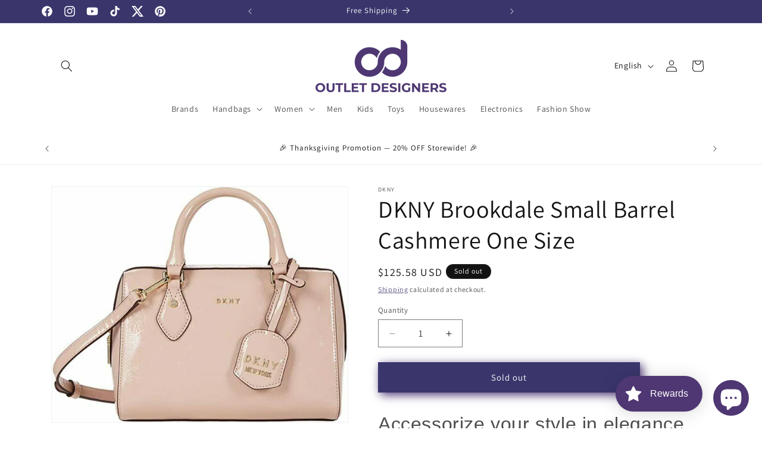

--- FILE ---
content_type: text/html; charset=utf-8
request_url: https://www.google.com/recaptcha/enterprise/anchor?ar=1&k=6LdEwsYnAAAAAL9T92sOraT4CDI-QIVuDYAGwdOy&co=aHR0cHM6Ly9vdXRsZXRkZXNpZ25lcnMuY29tOjQ0Mw..&hl=en&v=PoyoqOPhxBO7pBk68S4YbpHZ&size=invisible&anchor-ms=20000&execute-ms=30000&cb=eciuexxo73p3
body_size: 48843
content:
<!DOCTYPE HTML><html dir="ltr" lang="en"><head><meta http-equiv="Content-Type" content="text/html; charset=UTF-8">
<meta http-equiv="X-UA-Compatible" content="IE=edge">
<title>reCAPTCHA</title>
<style type="text/css">
/* cyrillic-ext */
@font-face {
  font-family: 'Roboto';
  font-style: normal;
  font-weight: 400;
  font-stretch: 100%;
  src: url(//fonts.gstatic.com/s/roboto/v48/KFO7CnqEu92Fr1ME7kSn66aGLdTylUAMa3GUBHMdazTgWw.woff2) format('woff2');
  unicode-range: U+0460-052F, U+1C80-1C8A, U+20B4, U+2DE0-2DFF, U+A640-A69F, U+FE2E-FE2F;
}
/* cyrillic */
@font-face {
  font-family: 'Roboto';
  font-style: normal;
  font-weight: 400;
  font-stretch: 100%;
  src: url(//fonts.gstatic.com/s/roboto/v48/KFO7CnqEu92Fr1ME7kSn66aGLdTylUAMa3iUBHMdazTgWw.woff2) format('woff2');
  unicode-range: U+0301, U+0400-045F, U+0490-0491, U+04B0-04B1, U+2116;
}
/* greek-ext */
@font-face {
  font-family: 'Roboto';
  font-style: normal;
  font-weight: 400;
  font-stretch: 100%;
  src: url(//fonts.gstatic.com/s/roboto/v48/KFO7CnqEu92Fr1ME7kSn66aGLdTylUAMa3CUBHMdazTgWw.woff2) format('woff2');
  unicode-range: U+1F00-1FFF;
}
/* greek */
@font-face {
  font-family: 'Roboto';
  font-style: normal;
  font-weight: 400;
  font-stretch: 100%;
  src: url(//fonts.gstatic.com/s/roboto/v48/KFO7CnqEu92Fr1ME7kSn66aGLdTylUAMa3-UBHMdazTgWw.woff2) format('woff2');
  unicode-range: U+0370-0377, U+037A-037F, U+0384-038A, U+038C, U+038E-03A1, U+03A3-03FF;
}
/* math */
@font-face {
  font-family: 'Roboto';
  font-style: normal;
  font-weight: 400;
  font-stretch: 100%;
  src: url(//fonts.gstatic.com/s/roboto/v48/KFO7CnqEu92Fr1ME7kSn66aGLdTylUAMawCUBHMdazTgWw.woff2) format('woff2');
  unicode-range: U+0302-0303, U+0305, U+0307-0308, U+0310, U+0312, U+0315, U+031A, U+0326-0327, U+032C, U+032F-0330, U+0332-0333, U+0338, U+033A, U+0346, U+034D, U+0391-03A1, U+03A3-03A9, U+03B1-03C9, U+03D1, U+03D5-03D6, U+03F0-03F1, U+03F4-03F5, U+2016-2017, U+2034-2038, U+203C, U+2040, U+2043, U+2047, U+2050, U+2057, U+205F, U+2070-2071, U+2074-208E, U+2090-209C, U+20D0-20DC, U+20E1, U+20E5-20EF, U+2100-2112, U+2114-2115, U+2117-2121, U+2123-214F, U+2190, U+2192, U+2194-21AE, U+21B0-21E5, U+21F1-21F2, U+21F4-2211, U+2213-2214, U+2216-22FF, U+2308-230B, U+2310, U+2319, U+231C-2321, U+2336-237A, U+237C, U+2395, U+239B-23B7, U+23D0, U+23DC-23E1, U+2474-2475, U+25AF, U+25B3, U+25B7, U+25BD, U+25C1, U+25CA, U+25CC, U+25FB, U+266D-266F, U+27C0-27FF, U+2900-2AFF, U+2B0E-2B11, U+2B30-2B4C, U+2BFE, U+3030, U+FF5B, U+FF5D, U+1D400-1D7FF, U+1EE00-1EEFF;
}
/* symbols */
@font-face {
  font-family: 'Roboto';
  font-style: normal;
  font-weight: 400;
  font-stretch: 100%;
  src: url(//fonts.gstatic.com/s/roboto/v48/KFO7CnqEu92Fr1ME7kSn66aGLdTylUAMaxKUBHMdazTgWw.woff2) format('woff2');
  unicode-range: U+0001-000C, U+000E-001F, U+007F-009F, U+20DD-20E0, U+20E2-20E4, U+2150-218F, U+2190, U+2192, U+2194-2199, U+21AF, U+21E6-21F0, U+21F3, U+2218-2219, U+2299, U+22C4-22C6, U+2300-243F, U+2440-244A, U+2460-24FF, U+25A0-27BF, U+2800-28FF, U+2921-2922, U+2981, U+29BF, U+29EB, U+2B00-2BFF, U+4DC0-4DFF, U+FFF9-FFFB, U+10140-1018E, U+10190-1019C, U+101A0, U+101D0-101FD, U+102E0-102FB, U+10E60-10E7E, U+1D2C0-1D2D3, U+1D2E0-1D37F, U+1F000-1F0FF, U+1F100-1F1AD, U+1F1E6-1F1FF, U+1F30D-1F30F, U+1F315, U+1F31C, U+1F31E, U+1F320-1F32C, U+1F336, U+1F378, U+1F37D, U+1F382, U+1F393-1F39F, U+1F3A7-1F3A8, U+1F3AC-1F3AF, U+1F3C2, U+1F3C4-1F3C6, U+1F3CA-1F3CE, U+1F3D4-1F3E0, U+1F3ED, U+1F3F1-1F3F3, U+1F3F5-1F3F7, U+1F408, U+1F415, U+1F41F, U+1F426, U+1F43F, U+1F441-1F442, U+1F444, U+1F446-1F449, U+1F44C-1F44E, U+1F453, U+1F46A, U+1F47D, U+1F4A3, U+1F4B0, U+1F4B3, U+1F4B9, U+1F4BB, U+1F4BF, U+1F4C8-1F4CB, U+1F4D6, U+1F4DA, U+1F4DF, U+1F4E3-1F4E6, U+1F4EA-1F4ED, U+1F4F7, U+1F4F9-1F4FB, U+1F4FD-1F4FE, U+1F503, U+1F507-1F50B, U+1F50D, U+1F512-1F513, U+1F53E-1F54A, U+1F54F-1F5FA, U+1F610, U+1F650-1F67F, U+1F687, U+1F68D, U+1F691, U+1F694, U+1F698, U+1F6AD, U+1F6B2, U+1F6B9-1F6BA, U+1F6BC, U+1F6C6-1F6CF, U+1F6D3-1F6D7, U+1F6E0-1F6EA, U+1F6F0-1F6F3, U+1F6F7-1F6FC, U+1F700-1F7FF, U+1F800-1F80B, U+1F810-1F847, U+1F850-1F859, U+1F860-1F887, U+1F890-1F8AD, U+1F8B0-1F8BB, U+1F8C0-1F8C1, U+1F900-1F90B, U+1F93B, U+1F946, U+1F984, U+1F996, U+1F9E9, U+1FA00-1FA6F, U+1FA70-1FA7C, U+1FA80-1FA89, U+1FA8F-1FAC6, U+1FACE-1FADC, U+1FADF-1FAE9, U+1FAF0-1FAF8, U+1FB00-1FBFF;
}
/* vietnamese */
@font-face {
  font-family: 'Roboto';
  font-style: normal;
  font-weight: 400;
  font-stretch: 100%;
  src: url(//fonts.gstatic.com/s/roboto/v48/KFO7CnqEu92Fr1ME7kSn66aGLdTylUAMa3OUBHMdazTgWw.woff2) format('woff2');
  unicode-range: U+0102-0103, U+0110-0111, U+0128-0129, U+0168-0169, U+01A0-01A1, U+01AF-01B0, U+0300-0301, U+0303-0304, U+0308-0309, U+0323, U+0329, U+1EA0-1EF9, U+20AB;
}
/* latin-ext */
@font-face {
  font-family: 'Roboto';
  font-style: normal;
  font-weight: 400;
  font-stretch: 100%;
  src: url(//fonts.gstatic.com/s/roboto/v48/KFO7CnqEu92Fr1ME7kSn66aGLdTylUAMa3KUBHMdazTgWw.woff2) format('woff2');
  unicode-range: U+0100-02BA, U+02BD-02C5, U+02C7-02CC, U+02CE-02D7, U+02DD-02FF, U+0304, U+0308, U+0329, U+1D00-1DBF, U+1E00-1E9F, U+1EF2-1EFF, U+2020, U+20A0-20AB, U+20AD-20C0, U+2113, U+2C60-2C7F, U+A720-A7FF;
}
/* latin */
@font-face {
  font-family: 'Roboto';
  font-style: normal;
  font-weight: 400;
  font-stretch: 100%;
  src: url(//fonts.gstatic.com/s/roboto/v48/KFO7CnqEu92Fr1ME7kSn66aGLdTylUAMa3yUBHMdazQ.woff2) format('woff2');
  unicode-range: U+0000-00FF, U+0131, U+0152-0153, U+02BB-02BC, U+02C6, U+02DA, U+02DC, U+0304, U+0308, U+0329, U+2000-206F, U+20AC, U+2122, U+2191, U+2193, U+2212, U+2215, U+FEFF, U+FFFD;
}
/* cyrillic-ext */
@font-face {
  font-family: 'Roboto';
  font-style: normal;
  font-weight: 500;
  font-stretch: 100%;
  src: url(//fonts.gstatic.com/s/roboto/v48/KFO7CnqEu92Fr1ME7kSn66aGLdTylUAMa3GUBHMdazTgWw.woff2) format('woff2');
  unicode-range: U+0460-052F, U+1C80-1C8A, U+20B4, U+2DE0-2DFF, U+A640-A69F, U+FE2E-FE2F;
}
/* cyrillic */
@font-face {
  font-family: 'Roboto';
  font-style: normal;
  font-weight: 500;
  font-stretch: 100%;
  src: url(//fonts.gstatic.com/s/roboto/v48/KFO7CnqEu92Fr1ME7kSn66aGLdTylUAMa3iUBHMdazTgWw.woff2) format('woff2');
  unicode-range: U+0301, U+0400-045F, U+0490-0491, U+04B0-04B1, U+2116;
}
/* greek-ext */
@font-face {
  font-family: 'Roboto';
  font-style: normal;
  font-weight: 500;
  font-stretch: 100%;
  src: url(//fonts.gstatic.com/s/roboto/v48/KFO7CnqEu92Fr1ME7kSn66aGLdTylUAMa3CUBHMdazTgWw.woff2) format('woff2');
  unicode-range: U+1F00-1FFF;
}
/* greek */
@font-face {
  font-family: 'Roboto';
  font-style: normal;
  font-weight: 500;
  font-stretch: 100%;
  src: url(//fonts.gstatic.com/s/roboto/v48/KFO7CnqEu92Fr1ME7kSn66aGLdTylUAMa3-UBHMdazTgWw.woff2) format('woff2');
  unicode-range: U+0370-0377, U+037A-037F, U+0384-038A, U+038C, U+038E-03A1, U+03A3-03FF;
}
/* math */
@font-face {
  font-family: 'Roboto';
  font-style: normal;
  font-weight: 500;
  font-stretch: 100%;
  src: url(//fonts.gstatic.com/s/roboto/v48/KFO7CnqEu92Fr1ME7kSn66aGLdTylUAMawCUBHMdazTgWw.woff2) format('woff2');
  unicode-range: U+0302-0303, U+0305, U+0307-0308, U+0310, U+0312, U+0315, U+031A, U+0326-0327, U+032C, U+032F-0330, U+0332-0333, U+0338, U+033A, U+0346, U+034D, U+0391-03A1, U+03A3-03A9, U+03B1-03C9, U+03D1, U+03D5-03D6, U+03F0-03F1, U+03F4-03F5, U+2016-2017, U+2034-2038, U+203C, U+2040, U+2043, U+2047, U+2050, U+2057, U+205F, U+2070-2071, U+2074-208E, U+2090-209C, U+20D0-20DC, U+20E1, U+20E5-20EF, U+2100-2112, U+2114-2115, U+2117-2121, U+2123-214F, U+2190, U+2192, U+2194-21AE, U+21B0-21E5, U+21F1-21F2, U+21F4-2211, U+2213-2214, U+2216-22FF, U+2308-230B, U+2310, U+2319, U+231C-2321, U+2336-237A, U+237C, U+2395, U+239B-23B7, U+23D0, U+23DC-23E1, U+2474-2475, U+25AF, U+25B3, U+25B7, U+25BD, U+25C1, U+25CA, U+25CC, U+25FB, U+266D-266F, U+27C0-27FF, U+2900-2AFF, U+2B0E-2B11, U+2B30-2B4C, U+2BFE, U+3030, U+FF5B, U+FF5D, U+1D400-1D7FF, U+1EE00-1EEFF;
}
/* symbols */
@font-face {
  font-family: 'Roboto';
  font-style: normal;
  font-weight: 500;
  font-stretch: 100%;
  src: url(//fonts.gstatic.com/s/roboto/v48/KFO7CnqEu92Fr1ME7kSn66aGLdTylUAMaxKUBHMdazTgWw.woff2) format('woff2');
  unicode-range: U+0001-000C, U+000E-001F, U+007F-009F, U+20DD-20E0, U+20E2-20E4, U+2150-218F, U+2190, U+2192, U+2194-2199, U+21AF, U+21E6-21F0, U+21F3, U+2218-2219, U+2299, U+22C4-22C6, U+2300-243F, U+2440-244A, U+2460-24FF, U+25A0-27BF, U+2800-28FF, U+2921-2922, U+2981, U+29BF, U+29EB, U+2B00-2BFF, U+4DC0-4DFF, U+FFF9-FFFB, U+10140-1018E, U+10190-1019C, U+101A0, U+101D0-101FD, U+102E0-102FB, U+10E60-10E7E, U+1D2C0-1D2D3, U+1D2E0-1D37F, U+1F000-1F0FF, U+1F100-1F1AD, U+1F1E6-1F1FF, U+1F30D-1F30F, U+1F315, U+1F31C, U+1F31E, U+1F320-1F32C, U+1F336, U+1F378, U+1F37D, U+1F382, U+1F393-1F39F, U+1F3A7-1F3A8, U+1F3AC-1F3AF, U+1F3C2, U+1F3C4-1F3C6, U+1F3CA-1F3CE, U+1F3D4-1F3E0, U+1F3ED, U+1F3F1-1F3F3, U+1F3F5-1F3F7, U+1F408, U+1F415, U+1F41F, U+1F426, U+1F43F, U+1F441-1F442, U+1F444, U+1F446-1F449, U+1F44C-1F44E, U+1F453, U+1F46A, U+1F47D, U+1F4A3, U+1F4B0, U+1F4B3, U+1F4B9, U+1F4BB, U+1F4BF, U+1F4C8-1F4CB, U+1F4D6, U+1F4DA, U+1F4DF, U+1F4E3-1F4E6, U+1F4EA-1F4ED, U+1F4F7, U+1F4F9-1F4FB, U+1F4FD-1F4FE, U+1F503, U+1F507-1F50B, U+1F50D, U+1F512-1F513, U+1F53E-1F54A, U+1F54F-1F5FA, U+1F610, U+1F650-1F67F, U+1F687, U+1F68D, U+1F691, U+1F694, U+1F698, U+1F6AD, U+1F6B2, U+1F6B9-1F6BA, U+1F6BC, U+1F6C6-1F6CF, U+1F6D3-1F6D7, U+1F6E0-1F6EA, U+1F6F0-1F6F3, U+1F6F7-1F6FC, U+1F700-1F7FF, U+1F800-1F80B, U+1F810-1F847, U+1F850-1F859, U+1F860-1F887, U+1F890-1F8AD, U+1F8B0-1F8BB, U+1F8C0-1F8C1, U+1F900-1F90B, U+1F93B, U+1F946, U+1F984, U+1F996, U+1F9E9, U+1FA00-1FA6F, U+1FA70-1FA7C, U+1FA80-1FA89, U+1FA8F-1FAC6, U+1FACE-1FADC, U+1FADF-1FAE9, U+1FAF0-1FAF8, U+1FB00-1FBFF;
}
/* vietnamese */
@font-face {
  font-family: 'Roboto';
  font-style: normal;
  font-weight: 500;
  font-stretch: 100%;
  src: url(//fonts.gstatic.com/s/roboto/v48/KFO7CnqEu92Fr1ME7kSn66aGLdTylUAMa3OUBHMdazTgWw.woff2) format('woff2');
  unicode-range: U+0102-0103, U+0110-0111, U+0128-0129, U+0168-0169, U+01A0-01A1, U+01AF-01B0, U+0300-0301, U+0303-0304, U+0308-0309, U+0323, U+0329, U+1EA0-1EF9, U+20AB;
}
/* latin-ext */
@font-face {
  font-family: 'Roboto';
  font-style: normal;
  font-weight: 500;
  font-stretch: 100%;
  src: url(//fonts.gstatic.com/s/roboto/v48/KFO7CnqEu92Fr1ME7kSn66aGLdTylUAMa3KUBHMdazTgWw.woff2) format('woff2');
  unicode-range: U+0100-02BA, U+02BD-02C5, U+02C7-02CC, U+02CE-02D7, U+02DD-02FF, U+0304, U+0308, U+0329, U+1D00-1DBF, U+1E00-1E9F, U+1EF2-1EFF, U+2020, U+20A0-20AB, U+20AD-20C0, U+2113, U+2C60-2C7F, U+A720-A7FF;
}
/* latin */
@font-face {
  font-family: 'Roboto';
  font-style: normal;
  font-weight: 500;
  font-stretch: 100%;
  src: url(//fonts.gstatic.com/s/roboto/v48/KFO7CnqEu92Fr1ME7kSn66aGLdTylUAMa3yUBHMdazQ.woff2) format('woff2');
  unicode-range: U+0000-00FF, U+0131, U+0152-0153, U+02BB-02BC, U+02C6, U+02DA, U+02DC, U+0304, U+0308, U+0329, U+2000-206F, U+20AC, U+2122, U+2191, U+2193, U+2212, U+2215, U+FEFF, U+FFFD;
}
/* cyrillic-ext */
@font-face {
  font-family: 'Roboto';
  font-style: normal;
  font-weight: 900;
  font-stretch: 100%;
  src: url(//fonts.gstatic.com/s/roboto/v48/KFO7CnqEu92Fr1ME7kSn66aGLdTylUAMa3GUBHMdazTgWw.woff2) format('woff2');
  unicode-range: U+0460-052F, U+1C80-1C8A, U+20B4, U+2DE0-2DFF, U+A640-A69F, U+FE2E-FE2F;
}
/* cyrillic */
@font-face {
  font-family: 'Roboto';
  font-style: normal;
  font-weight: 900;
  font-stretch: 100%;
  src: url(//fonts.gstatic.com/s/roboto/v48/KFO7CnqEu92Fr1ME7kSn66aGLdTylUAMa3iUBHMdazTgWw.woff2) format('woff2');
  unicode-range: U+0301, U+0400-045F, U+0490-0491, U+04B0-04B1, U+2116;
}
/* greek-ext */
@font-face {
  font-family: 'Roboto';
  font-style: normal;
  font-weight: 900;
  font-stretch: 100%;
  src: url(//fonts.gstatic.com/s/roboto/v48/KFO7CnqEu92Fr1ME7kSn66aGLdTylUAMa3CUBHMdazTgWw.woff2) format('woff2');
  unicode-range: U+1F00-1FFF;
}
/* greek */
@font-face {
  font-family: 'Roboto';
  font-style: normal;
  font-weight: 900;
  font-stretch: 100%;
  src: url(//fonts.gstatic.com/s/roboto/v48/KFO7CnqEu92Fr1ME7kSn66aGLdTylUAMa3-UBHMdazTgWw.woff2) format('woff2');
  unicode-range: U+0370-0377, U+037A-037F, U+0384-038A, U+038C, U+038E-03A1, U+03A3-03FF;
}
/* math */
@font-face {
  font-family: 'Roboto';
  font-style: normal;
  font-weight: 900;
  font-stretch: 100%;
  src: url(//fonts.gstatic.com/s/roboto/v48/KFO7CnqEu92Fr1ME7kSn66aGLdTylUAMawCUBHMdazTgWw.woff2) format('woff2');
  unicode-range: U+0302-0303, U+0305, U+0307-0308, U+0310, U+0312, U+0315, U+031A, U+0326-0327, U+032C, U+032F-0330, U+0332-0333, U+0338, U+033A, U+0346, U+034D, U+0391-03A1, U+03A3-03A9, U+03B1-03C9, U+03D1, U+03D5-03D6, U+03F0-03F1, U+03F4-03F5, U+2016-2017, U+2034-2038, U+203C, U+2040, U+2043, U+2047, U+2050, U+2057, U+205F, U+2070-2071, U+2074-208E, U+2090-209C, U+20D0-20DC, U+20E1, U+20E5-20EF, U+2100-2112, U+2114-2115, U+2117-2121, U+2123-214F, U+2190, U+2192, U+2194-21AE, U+21B0-21E5, U+21F1-21F2, U+21F4-2211, U+2213-2214, U+2216-22FF, U+2308-230B, U+2310, U+2319, U+231C-2321, U+2336-237A, U+237C, U+2395, U+239B-23B7, U+23D0, U+23DC-23E1, U+2474-2475, U+25AF, U+25B3, U+25B7, U+25BD, U+25C1, U+25CA, U+25CC, U+25FB, U+266D-266F, U+27C0-27FF, U+2900-2AFF, U+2B0E-2B11, U+2B30-2B4C, U+2BFE, U+3030, U+FF5B, U+FF5D, U+1D400-1D7FF, U+1EE00-1EEFF;
}
/* symbols */
@font-face {
  font-family: 'Roboto';
  font-style: normal;
  font-weight: 900;
  font-stretch: 100%;
  src: url(//fonts.gstatic.com/s/roboto/v48/KFO7CnqEu92Fr1ME7kSn66aGLdTylUAMaxKUBHMdazTgWw.woff2) format('woff2');
  unicode-range: U+0001-000C, U+000E-001F, U+007F-009F, U+20DD-20E0, U+20E2-20E4, U+2150-218F, U+2190, U+2192, U+2194-2199, U+21AF, U+21E6-21F0, U+21F3, U+2218-2219, U+2299, U+22C4-22C6, U+2300-243F, U+2440-244A, U+2460-24FF, U+25A0-27BF, U+2800-28FF, U+2921-2922, U+2981, U+29BF, U+29EB, U+2B00-2BFF, U+4DC0-4DFF, U+FFF9-FFFB, U+10140-1018E, U+10190-1019C, U+101A0, U+101D0-101FD, U+102E0-102FB, U+10E60-10E7E, U+1D2C0-1D2D3, U+1D2E0-1D37F, U+1F000-1F0FF, U+1F100-1F1AD, U+1F1E6-1F1FF, U+1F30D-1F30F, U+1F315, U+1F31C, U+1F31E, U+1F320-1F32C, U+1F336, U+1F378, U+1F37D, U+1F382, U+1F393-1F39F, U+1F3A7-1F3A8, U+1F3AC-1F3AF, U+1F3C2, U+1F3C4-1F3C6, U+1F3CA-1F3CE, U+1F3D4-1F3E0, U+1F3ED, U+1F3F1-1F3F3, U+1F3F5-1F3F7, U+1F408, U+1F415, U+1F41F, U+1F426, U+1F43F, U+1F441-1F442, U+1F444, U+1F446-1F449, U+1F44C-1F44E, U+1F453, U+1F46A, U+1F47D, U+1F4A3, U+1F4B0, U+1F4B3, U+1F4B9, U+1F4BB, U+1F4BF, U+1F4C8-1F4CB, U+1F4D6, U+1F4DA, U+1F4DF, U+1F4E3-1F4E6, U+1F4EA-1F4ED, U+1F4F7, U+1F4F9-1F4FB, U+1F4FD-1F4FE, U+1F503, U+1F507-1F50B, U+1F50D, U+1F512-1F513, U+1F53E-1F54A, U+1F54F-1F5FA, U+1F610, U+1F650-1F67F, U+1F687, U+1F68D, U+1F691, U+1F694, U+1F698, U+1F6AD, U+1F6B2, U+1F6B9-1F6BA, U+1F6BC, U+1F6C6-1F6CF, U+1F6D3-1F6D7, U+1F6E0-1F6EA, U+1F6F0-1F6F3, U+1F6F7-1F6FC, U+1F700-1F7FF, U+1F800-1F80B, U+1F810-1F847, U+1F850-1F859, U+1F860-1F887, U+1F890-1F8AD, U+1F8B0-1F8BB, U+1F8C0-1F8C1, U+1F900-1F90B, U+1F93B, U+1F946, U+1F984, U+1F996, U+1F9E9, U+1FA00-1FA6F, U+1FA70-1FA7C, U+1FA80-1FA89, U+1FA8F-1FAC6, U+1FACE-1FADC, U+1FADF-1FAE9, U+1FAF0-1FAF8, U+1FB00-1FBFF;
}
/* vietnamese */
@font-face {
  font-family: 'Roboto';
  font-style: normal;
  font-weight: 900;
  font-stretch: 100%;
  src: url(//fonts.gstatic.com/s/roboto/v48/KFO7CnqEu92Fr1ME7kSn66aGLdTylUAMa3OUBHMdazTgWw.woff2) format('woff2');
  unicode-range: U+0102-0103, U+0110-0111, U+0128-0129, U+0168-0169, U+01A0-01A1, U+01AF-01B0, U+0300-0301, U+0303-0304, U+0308-0309, U+0323, U+0329, U+1EA0-1EF9, U+20AB;
}
/* latin-ext */
@font-face {
  font-family: 'Roboto';
  font-style: normal;
  font-weight: 900;
  font-stretch: 100%;
  src: url(//fonts.gstatic.com/s/roboto/v48/KFO7CnqEu92Fr1ME7kSn66aGLdTylUAMa3KUBHMdazTgWw.woff2) format('woff2');
  unicode-range: U+0100-02BA, U+02BD-02C5, U+02C7-02CC, U+02CE-02D7, U+02DD-02FF, U+0304, U+0308, U+0329, U+1D00-1DBF, U+1E00-1E9F, U+1EF2-1EFF, U+2020, U+20A0-20AB, U+20AD-20C0, U+2113, U+2C60-2C7F, U+A720-A7FF;
}
/* latin */
@font-face {
  font-family: 'Roboto';
  font-style: normal;
  font-weight: 900;
  font-stretch: 100%;
  src: url(//fonts.gstatic.com/s/roboto/v48/KFO7CnqEu92Fr1ME7kSn66aGLdTylUAMa3yUBHMdazQ.woff2) format('woff2');
  unicode-range: U+0000-00FF, U+0131, U+0152-0153, U+02BB-02BC, U+02C6, U+02DA, U+02DC, U+0304, U+0308, U+0329, U+2000-206F, U+20AC, U+2122, U+2191, U+2193, U+2212, U+2215, U+FEFF, U+FFFD;
}

</style>
<link rel="stylesheet" type="text/css" href="https://www.gstatic.com/recaptcha/releases/PoyoqOPhxBO7pBk68S4YbpHZ/styles__ltr.css">
<script nonce="3Sb0AIMQcK6uDZTi7HyAfQ" type="text/javascript">window['__recaptcha_api'] = 'https://www.google.com/recaptcha/enterprise/';</script>
<script type="text/javascript" src="https://www.gstatic.com/recaptcha/releases/PoyoqOPhxBO7pBk68S4YbpHZ/recaptcha__en.js" nonce="3Sb0AIMQcK6uDZTi7HyAfQ">
      
    </script></head>
<body><div id="rc-anchor-alert" class="rc-anchor-alert"></div>
<input type="hidden" id="recaptcha-token" value="[base64]">
<script type="text/javascript" nonce="3Sb0AIMQcK6uDZTi7HyAfQ">
      recaptcha.anchor.Main.init("[\x22ainput\x22,[\x22bgdata\x22,\x22\x22,\[base64]/[base64]/[base64]/[base64]/[base64]/UltsKytdPUU6KEU8MjA0OD9SW2wrK109RT4+NnwxOTI6KChFJjY0NTEyKT09NTUyOTYmJk0rMTxjLmxlbmd0aCYmKGMuY2hhckNvZGVBdChNKzEpJjY0NTEyKT09NTYzMjA/[base64]/[base64]/[base64]/[base64]/[base64]/[base64]/[base64]\x22,\[base64]\x22,\x22Z27CqVx0OsKJwrvCtxkow7XCjRfCi8OnXsKtLHAbc8KWwrorw6wFZMOMTcO2MxvDocKHREgDwoDCl0R4LMOWw5PClcONw4DDi8Kqw6pbw7oCwqBfw4VAw5LCulF+wrJ7DgbCr8OQecOcwolLw7LDjCZ2w5lRw7nDvHnDiSTCi8K/wpVELsOVOMKPEC7CgMKKW8K9w5V1w4jCkCtywrgPOHnDni9qw5wEBhhdSU/CicKvwq7Dm8ONYCJjwrbCtkMzSsOtEBtKw59+wrHCkV7CtX/Dv1zCssO6wq8Uw7lowq/CkMOrecOGZDTCtcK2wrYPw7Niw6dbw4V1w5QkwqN+w4QtIGZHw6kaFXUaURvCsWoRw4vDicK3w4fCtsKARMORGMOuw6Nswqx9e1XCsyYbOnQfwobDmCEDw6zDrsKZw7w+YRtFwp7CiMKtUn/CusKOGcK3EyTDsmcyJS7DjcO/[base64]/CpsOLwqjDg8Ovb3DDtDvDlMOIMw9Tw5vCpktCwrsccsKmPsOLRAh0wrBDYsKVAWoDwrkvwqnDncKlFsOcYwnCnTDCiV/Dl2rDgcOCw4/Di8OFwrFuM8OHLiddeF8EDBnCnmLChzHCmWLDhWAKCsKoAMKRworCrwPDrVnDs8KDSi/DosK1LcOOwq7DmsKwbMOdDcKmw7IbIUkiw7PDinfCkcK7w6DCnxHCuGbDhQp8w7HCu8O+wqQJdMKqw5PCrTvDusOHLgjDi8ORwqQsai1BHcKdPVNuw5N/fMOywrPCmMKAIcK9w7zDkMKZwo/CnAxgwoF5woYPw6fCtMOkTFTCmkbCq8KVTSMcwoxpwpdyPcK+RRc1wqHCusOIw4QAMwgFU8K0S8KdeMKZah81w6JIw4Vzd8KmdsOnP8ODXMOsw7R7w63ClsKjw7PCpHYgMsOdw7YQw7vCtMK9wq82wq1bNllFTsOvw70Zw5saWArDomPDv8ONDirDhcOqwp/DqhXDrBV5QR8BBGfCqkvCmcKEUw1vwovDqcKtCAEKFcOAKXomwqJrw7tVPcOnw7bCkCIbw5QZL0LDvhXDscO2w7wwE8OdY8OSwos0SDfCoMKpwofDv8OIw4vCk8KKVWfCnMKEHcKEw6c5QXNfOTrCp8K/w5HDosOVwrbDtDNcLlsPQCDCpcK5c8OtfMO/[base64]/WMKJwrzDiMO4wqkow7tlfsOVw58VIsO8d8OiwrLDiA0jwqbDncOSeMKRwq96B3cMw4pmw7jDqcODwpPCjSDCgsKrRTLDusOAwrfCqXwbw4B4wrJsccKIw70mwozCiQobagt4wqfDsmjCp0Atwrw1wobDhMOAO8KhwqITwqZNc8Osw6Zgwr8wwp7DqG/CksKSw7JvFABBw7l0Ay3Dp2DDlndJLx9Fw49KEUBYwo19AsOYfsOJwofDsnPDlcK0woDDhcOQwpJLbCHCigJrwqRbOcOLwpzCs3BiHEfCicKkNcOfKBBww5/Cs0nCk3BBwqVnw7HCmsOCFTh2JEhQYMOYQsKEMsKfw4/Cq8Kbwo0Wwr0mDlHChMOKeRg6wqDCsMKreioxXsK5D3fDv00Iwq4naMOew60Lwp5pOEpONhsaw4w4N8OXw5zCsy8dXBnCm8KCaGzCosO3w591ZiRFFA3DhWzCtsOKwp7Dp8KZUcKow6AIw6rCicK/FcOJbMOCLkdyw5sAKMKXwrxIwpjCjm/CosOYMcKJwrbDgFbDslPDvcKySEAWwrRDLX7CvGnDlAfCu8KUIjBxwr/DuErCv8O3w5rDnMOTAykPecOpw47CjzzDg8KgA0Fww5Qswo3Dv13DmDtNIcOPw5zCgsOgFlTDmcKxYjnDh8OcZR7CisO/QW/Cp20cIsKTb8OhwqfCoMKpwrbClnvDu8Kpwo11W8OTwrRYwpLCvEDCnAPDqcK6HSXCngrCpsOiBnTDgsOGw67CnH1MCMOmXiTDrMK0a8O4VsKUw6EywrF+woPCkcKXwrnCpcK/wqwZwrzCjsOZwr/[base64]/CnGVfMsOPw4DDgzbDiD/CiBrCqcOrwpwrPjrDhX3DqsO3UMOKw4E4w5guw6LCrsOpwq9BfgfCoT9EXCMjw43DvcKSDcObwrLCkyNzw68NQGTDksOUY8OoE8K7YcKBw5HCrm0Rw47DucK1wr1vw5PDunTDtMOsNcKnw4t0wrPDiwrCsGxubTfCt8Kiw55hbk/[base64]/w7dDw7A4w5R2RQLCjF8qHcO1w6bCrcOqXcK2SRjDnV81w5sWwprCs8OWXEVGw7fDrMKZF1fDtcK1w4XCk2jCkcKrwpw5G8KQw5dpOT3DuMKxwrPDlHvCtxLDlMOuImvCmcOCe0DDucO5w60ZwpnCpgVuwqPDs3zDpDHDv8O+wqLDj0oMw6DDpsK6wpPDsC/Cp8Krw7LCn8OyTcOMLlMwGsOCZVd3KVAHw6hlw57DnA7CgETDtMO+OS/DlxzCscOEKMKpw4/Ci8ORw6lRw6HDjGbDsVEHSGRAw4LDiR3ClMOkw5TCscOUT8Oxw7oLYAdKwrgrIEdGLGNUEcOcEj/DkMKJYCIowq41wojCn8K5c8KsZB3CiTARwrMIMXjCgX4YUMOkwoLDplLCvlRQccOzLChywo7DjWUKw5Y1SMK6wp/[base64]/WcKFSzlOw6U0wrzClMOaSBfDn8KWw77DmSwVA8KaPXcNN8KPSCHCjcO/[base64]/CojVEKMOZKHMzwr4kBsKSbnjClcKEWFTDiAIOw41idsKMDMORw69gXcKrVibDp1R6wrkLwqpzVCAQa8K5dcKHwohEfcKYbcOIe30NwoTDnDrDr8KswolSAk0BKD80w6TDjMOUw4vCgMOMdjzDumFDWMK4w6YzdsOjw6/[base64]/[base64]/Cq8OmIsK0MHzCv8KTw4rCg8Kmwq8lM8Ofw6TDuRpeGMKDwoAbUmlTe8Ozwrl3Pw1DwrwgwrpNwo3DscKnw5Jhw7B9w5LDhS9WXsKew7jCkcKMw7/DiyHCt8KUHVsKw7I5EsKmw6FCL0zDjkrCu01dwqTDsT7DmF3CjcKDcsOYwpR3wpfCpUTCkGPDmcKiBGrDiMOeRcKUw6PDmHBgIn7DvcKKaw7DvkV6w7TCoMKUcUzChMOfwqA5w7VaJMK3d8O0PX7Dm0HCjjhWw7leJirCusKtw4/[base64]/JcOSVRXDv8K2TW3ChMOPGnLCjsK6PcOENcOfw483w5oyw6Bbwq/CvB/CosOnbsKLw6LDvAzDogQHCAXDqmIecXXDoznCj1PCqDPDhcK+w7phw4PCuMOnwogzw4Y2XW81wqklDcOvXMOrOcKYwogzw6VXw5DCiwrCrsKESMK/[base64]/CnS7CgMK4JwTCsMKzwo4Xw7fDmmR0w4kiRsK8YsKTwrTDucKEWht5w5PDvywRKzNSZMK6w6ZQacKfwo/Ci0vDnTt0dcOSOjfCp8Oqw5DDrcOswrzDt3oHcDwqHj5pGsOhw5ReTGLDssKFDcKeZyXCggvCmRjCrsO7w5TCuBrCqMKRwqHCjMK5CMOGPMO1FXbCqXo7N8K4w5TDu8K3wrjDgcKJw5FvwqVtw7zDuMKiFsK+woDDgGvCoMKqJGPDjcOQw6EGPDbDv8K/EsO/XMKSwqLCusO8eAXCnEDCiMKew5k8wqczw5RiZ3grORJxwpnCkhXDtwV7bQVAw5dybA4tP8OCOHtnw6MpFRAnwqYzVcKEccKFXQrDiHzDj8Kww6LDsUHDocOPPhgGLWbDlcKXw7HDrcK6bcKRJ8OOw4TCsVrDuMK0CFDCusKAXsO1wqjDssOQWx7CtC3DpF/DhMKAUcOSQsOTXcOMwqckDcOPwo/CkMO3RwfCtjMHwo/CsUo/wqBxw7/DjMK2w6QJFcOIwpjChlfDvGzCh8KuFmpjJ8OGw53Du8K4KmtMwpLDk8KQwpU7AMO+w6rDjXd/[base64]/Cl8KJw5ZdwrnDscOgUMOIwoTCg8O2SDzDpsKIwr02wosqwpVcZltLwrJlPSx1NsKDNkPDsgJ8AVAzwovDo8O7Q8K4acOKwqdbwpVMw6DDocKKw63CtsKSITPDsk3DgyhMfQnCjsOmwqhlbRxSw7XCrm9FwrTCgcKBPcO4wpkWwo5+wrNTwpRkwpTDnVbCmQ3DjwnCvw/CsAhXNMONFMOQLkTDqDrDvQc+fsKfwqrCgcK4wqYUccO/[base64]/DjAjClDXCgcKdwovDrzHCiX3Ds8OYwpNzwoZgwph/[base64]/[base64]/CrsKxWMOgWXBawqrCtsKYOCReKV3Ch8Kzw5rCoQzDqxTDrsK7PhvCjMOUw4zCslERLMOsw7MlZ3FOeMOPw4TDmCHDvnYSwrlwaMKabwFMwr3Dn8OTYlMFbjzDg8K/CnXCqynCmcKfZsOSSGU9woZiVsKZwrDCkjJjfsOjOcKtO1HCvsOhwrRSw4nDhn/DicKFwrAfcyABw6/Dr8K0wqlNw5poIMOkZjttw5/[base64]/[base64]/DvcOrMFrCtMK6w4HCojvDmMKbw5HDqsKxwo0twpd/S0gUw5HCpwtdWsKVw4vCrMKbeMOOw6/Dl8KcwqlPFFJ4FsO7O8KEw5wwKMOVY8KXCMOwwpLDlWTChzbDicKZwqvChMKiw6d6JsOYwq3DlB0sIS3CoSY7wqAUwrYnwpvDkGHCscOfw5vDnVNSwofCuMO2IRHDi8ONw45RwrPCpDNWw6xpwo8hw4Vvw4zDm8KoUMOqwqoJwplYO8KRAcOaCTDCiWHDmcKqcsK/[base64]/DnWkiaMKKD3XCg8Oqw5Y4wpTDjlfDkWkjw7FWcArDtsOAMMOfw7TCmSNUZXYlXcK0JcK/aEvDqcOJMMKKw48ffMKEwpBXZsKkwqg0cE/DjsODw47Ck8OJw7oFbi1Wwq3DnU9weX7CogUKwptxwpjDjG9gwosAHT1Ww5MlwojDvcKUwoPDgTJKwrsnMcKgw7EiPsKOwpzCv8KKRcKIw78jeHEIw4jDlsK5bzbDq8Kww4USw43DjVoawoFBbsK/[base64]/w5IrwrJHHsKzw78ZLsOBw7M6w5fDiMOPdsKxw4XDhcOoX8KcDcK+D8OoMHXCggrDhyNMw77CpxZHD3/Cu8OPLMOqw5BTwrAEKcOcwqLDtcKzYAnCuw9Vw73DtxHDtkM2wox0wqfClRUKfQEkw7HCgURpwrLDh8K9w7smwpxGw73DhsOsMwg3AVXDjjV5S8OReMO8cVLCicOAQXJew7/DmMO3w5nCv37Cn8KlbkQOwqlswofCrmTCqsOhwpnCgsKxwqHDvMKbw691dsKqJyVDwpUrDXJVw4FnwpXCgMOKwrB0N8KcLcOGGsK6Tk/[base64]/DuMKVXMOHBlAXwrEgPyNMb8O3e10zQ8OLLMOMwpDDjsKVdnHCicKpaVJDXV52w7TCpBTDoFjDvlQhNMK1QAvDjlhNXMO7JcOMHMK3w5LDnsKkBFYtw5zClMOyw7sLcQFzYzLCuzxewqPCisOadSHCgHtySifCpGLCncKzOwM/LFbDvR1Bw5QXwq7CvMOvwq/Do0LDn8KQLsO5w5rCm0cEwpfCpinDv2QyD3LDrywyw7EyAcKqw6Vxw60hwoYJwodlw4BMDMO+w7kMw4rDqjNjECrDiMKTRcOjBsObw6UxAMOfcQTCml0PwpfCnm/Dsltowqo/w71XWCMuKSTDmmnDtMOwJsOoZTXDncKFw7NBCRVWw53CnsOSaAzDp0Qjw7zCh8OFwp3CrsO1GsKVW2BRfyRhwo8cw6Vow6F3wqjCkz/CoXnDgVV7w6PDtQw9w7pxMFpzw4XDiQPDusK0HChcIUnDvHPCnMKCD37DgsOUw6FOKTwBwo8eV8KxTMKuwogLw5ktS8OyfMKFwpdtwoXCoE/CjMKdwokuV8Kiw7BPQmDCo3NjZsOyTsO/[base64]/[base64]/DhsKawo7DucK1wq9GLhjCtcKdd38KworDrMKLBjUODsOHwozCoB/Dg8OYBlMLwrHCmsKNPsOsQWTCkcOCwrHDjsKBwrbDo3BOw5FAciwIw4tnWmQ0PVnClsOYelLDs1DCv1PCk8KYIEfDhsK5DjLCsknCrUcCGsOxwqfCl37Dm0liL0jDgTrCqcKsw6FkDEAqMcO/VsKjw5LCocOJKFHCmTjDhsKxL8OwwrPCj8KpUE7CiiLDqx4vw77CgcOrQ8OAejV7ZGPCv8KhH8OqKsKDUmnChMK/E8KeSRnDjCfDtcOBHsKtwqhpwr3Co8OTw6/CskwVJCrDoGcswqjCkcKgdMOlwrPDnBjDq8Kcwp7CkMK8HW7DksOTKmEuw6c8OmXDucOnw6zDr8OZFXd5w4QLw6fDm1Nyw6AxeGrChSZPw63DsX3Du07DnsKGTmbDs8O1w6LDssKHw6slGiAYwrE4FsOqZsOLIGjCgsKRwpHDtcOqAsOCwpQdI8O5w57CrcKWw5h/V8OQXsKdYy3CpMOOwrQBwodFw5rDpG/CjsOew4PCvxPDl8KBwqrDlsK5BMOUYVdww7HCp1QEcsKXw5XDr8Kkw6vCisKhcMKww5PDusKGFsO4wpDDisOhwqTDonENW2grw57CnyTCknhww5kELC4HwqgLSsOawos1wpPDpsOEJMKAPUBdIV/ClcOQMy8GV8OuwogWPMKUw6XDtnYlX8KPFcO1wqnDvTbDrMK6w5RMOsOgw57DoVN4wo3CqsOuwqY0GAV7esOGez7CuXwawpU4w4bCmyjCjCPDo8Klw4sMwrXDnWnChsKgw67ClibDpsKSbcOsw78yXmjCp8KgQyEbwphnw4jDnsKlw6/DosKqRcKXwrdkTWfDrMOFUcKiQ8O0fcO7wr3CghrCi8KEwrfCrFZ7BnsFw6IQRgnCkMO3FHZoK1pHw7cFw5XCkcOnCSzCn8OzIWPDiMOBw4HCp3rCsMKqSMKPdMOywotgwpA1w73DnwnChX/CgMKmw7hVXkBRE8K4woXDgnrDucK3RhXDmGMWwrbChcOawq4wwoXCtcOqw7rDg0/DnngHeVnCoyNnEcOQWsOww602dMOTQMOpRxguw5LCrsOmRRbCj8KRwo4AWX/DgcOCw6tVwrIzCMO7DcOPECHCr3VEM8Knw4nClRNgesO7EsOyw4RvQMOzwpIjNElWwpIeHELCt8Oiw6FeQw3DhF9gPxjDiW0DXcKHwp7Dojx/w4jChcKUw4IPVcOTw7rDo8O9NsO5w7jDnWTDqB46UMKjwrYjw7ZsNMKtwqIgYsKIw43Cq3lIRg/DizwZZytvw4LCi2fCnMKVw6LDhHpPG8K8eQzCrFTDlBXDiwXCvUrDhcKOwqvDrhAhwqQtDMO6woHCrlLCj8OhWMOiw6rCpD1iVRHDhcKEwojCgHgWbQ3DrsOUfsOjw5Ewwr7CucK1Bn/DlD3Dtg7Dv8K6wpHDuF5wAcOhGsOVLMOfwqNvwprCuTDDosOAw5U+DsKwYsKfTcKlUsK6wrtTw6F6wqdYUMOkwoDDiMKGw4gMwo7DkMOTw5x8wqU0woYhw4/[base64]/DoGHChMKgQ8OmOcOFw7bDtMKBOMKKw5ZnwoPDuHPClMKFRRInJx8LwpoaACsQw7sawplrA8OBPcOfwrAmMk7CjzbDnXnCocKBw6Z2fAlrwp/[base64]/DvlDCncKpwqBzwpEZAsKaLsO9PcOReAA2woRhVMKuwq/CiHfCpRh0wpbCrcKlNMOCw4AkQ8K3az8KwrJ0wp8/PsKwHMKzI8O7WWtMwrLCsMOxOh85Smh+OkhdbWTDqnwRAsOEDsO6wqnDqsKDOB5pRMO4Fz0mdsKWw6TDsHlywpIGdhnDoU8vayLDtsOUw57Cv8K9JS/CqkxwBRvCmljDicKqLHDCvldlwrDCpcK/w5DDiiHDrxkyw6/DtcObwrFkwqLCi8ODesOaUMK9w6/CucO8PQMcD1rCg8O4NcONwoslZcKMeUzDpcOvOMO/NDzDgArCh8Ocw7HDhXXCjMKxUsOPwqTCgGEcCQjDqjYKwqvDo8K3YsOOUsKfDcKww6fDmnTCh8ODw6XCusKyMWs+w7DCg8KIwoXCtRkIaMOAw6nDuzVawqLDgcKowrzDp8KpwoLDs8OENMOnwqzCkSPDjEDDmQYnw5lXwoTCi24hwoXDqsOQw6/[base64]/esKabMOgwr/Dm8Oqw77ClznDolV4PMOQMMK4SMK0MsKsw4rChCNPw6rChX06wpYIw6lZw6zDtcOjw6PDiX/CqhTDk8OZOWzDjCnCvsKQCEQmwrBGw6XDksOCwpl5EiTDtcO/GEhxGEE8csOUwrVVwoE4LjJSw5Rcwp3CtcOQw5vDjMO/wpRmdsKdw69ew7XDlsOow6B8ZMOqRivDnsOHwohFd8OFw6rCn8ORYMKZw79uw49Sw65Mwp3DgMKZwrgVw6vCkHPDtmM9wqrDhkXCrwhNfUTCm33DpcO6w5fCi3XCrsOpw63DvkfDksOFVcOXw7fCsMOCYTA/wqDCocKWQUfDnyJpw7nDpSwiwoUlEF3DvjJlw7E3NgnDpRbDuU7Dt192GX4+HcO7w7FRH8KFPwfDi8Oowo3DhcObQcOCZ8Kowp/DqTfDnMKGTU8Fw4fDmyfDgsKIHsO9R8ODw4rDksOaHcKYw5/DgMOBVcOmw4/CicK8wrLCusONfSRkw5TDpyTCpsKYw44GNsKnw4kGbcKvGsOcGCfCr8OCGcOUXsOIwpJUacKSwpfDuURVwo8xIjMjTsOWcDPCuHslRMOmQsOVwrXDkw/CpB3DjEk4woDCr00Bw7rCtmRzZR/DssOKwro9w7NBZBvCtUMawqbCkmBiHlzDs8Kbw4/DhG8SfsKcw4NEw4fCn8K1w5LDssKJBcKAwoA0HMOya8ObZsOpLVQLw7LCg8K3DsOichFxUcOpEinDocOZw78ZXifDvV/[base64]/QsONwqXDv8OkF0fDpcKBw4IIw58oZijDgcKmWCvCpkRPw4bCiMKOcsK0wp7CgGQBw53DksOEIcOGM8Kbwr8qLznCsBM0WmNGwp3CqgscOMK7wpTDlGXDhsO/wpBpCCnCpknCvcOVwqpoAnp+wqU+b1zDuxrCoMOrQgYVworDokgSTlEKVR0mYzzDlCZ9w7Maw5hhMcK6w7h2TsOFfMOnwqxfw555JgU7wr/Cq0A9w5NVK8Kew7k8w4PCgA3CtSBZScOWw6QRwox1X8OkwpLDuwPCkBPDjcKbwrzDqzxjHjAZwoLDgSEZw43ChT/[base64]/ChsKtKC/Cnn5KX8O2AcOAIBPDnSoxHMOPMAjCnU7DohYpwq54cHrDhAFDw7wVainCr2rDgcOUbjfDv1jDgkrCmsOFP1ZTCVQ/woJywqINwq1VbQV/w53CjMKwwqDDkDo0w6cNwpfDncKvw5oiw4DDtcO2JF9cwoFTM2tFwqnChSl/fsO/w7fCgnh8MxPChRcyw73Dkxs4w7zCp8KiJh93CU3DlB/CkjovRQlEw6ZewpQLOsOlw7TDksKITk5dwpxoWEnCn8O6wpVvwqlowoDDmlXDqMK3QhjCk2FabcOOWRzDvRkVSMKZw59MbXZIYsKsw7hqC8OfMMONJ2paPVHCo8OLPsOoRGjCh8KINzfClRzCnTZaw6/DhDogZsO/wo/DgUEYHBUYw7fCvcOkO1Y5I8OZTcO1w6LCvijDp8KhBMKWw7p3w6/DtMKUw4nDuQfDt1bDoMKfw7TCq2LDpmLChsKowp82wrlnw7ARbyt0wrrDpcKPw7gMwpzDr8KSdMObwp9jKsO6w4BUDGbCqCBnw41IwowTw7IAw4jCl8KsMR7CmGPDqk7CiS3CmsKtwrTCucOqWsOYW8OITFBDw6Yxw7rDjX/DjcKaBcO6w6Fyw7HDrSpUGhfDoTTCtCBMwq7DuDY/[base64]/DimEMNcO/CkNBw4/[base64]/CmsOtG8OZwqccwqXDtMKNLcOjw7LCtMKrR8O7CwTCkBvCoxFjU8K5w5DCvsOJw49IwoEWdMKowot+JmTDsjhsDcOBKcK/[base64]/CkMO2wpvCiDnDlMK2woDCj33DgcOqwoPCjglnwpIjw417wpQNaH1WOMKqw5EFwoLDpcOYwqLDg8KOaWnCpcKZZksOfsK0dsOcfcK7w4MGG8KIwpMyMh/DosKywprCl3JiwpnDvTbDoRnCnDdTCEt3wrDCkG/Ch8KYe8OBwo8PIMO6NsO1wr/CjVB/[base64]/ClFxhHWo+w7pKw7/DgX/CoE3DgsOnwqEKwp/ChB12MB9ZwofCjn4IPAVWGjXCvMOEw5A3wpwDw4QcEMKVPsKnw65fwpMfb1TDmcORw5Bvw5DClG4zwrAFRMKww5/DgcKlPcK5KnXCscKSw5zDnyZ6e0QYwrwEM8KwMcKaex/[base64]/w5HDlRYjaUppw79ZO8Kxw6YvIAXDvBvCsMOywofDv8K3w7vCosK3L2DDtMK8wr/[base64]/ccOjTMKiKzfDh8KFwpAzwoHCjhrDvyHCscKbw5JRwrQLQ8KywqfDnsOFGcK8bcOowonDjG4Cw7F6UgNpwqs1wppSwoQyShNGwrfCggokeMKPw5t6w6TDkSDCvhxyVXbDgUTCksOWwrB3woDDgBXDscOlworCjsOXGSNZwqDCmcO4UMOfw6LCgxHCgWvCj8Kxw5TDisK/HUjDiX/CuX3DisO/HMOyWmYYf0c1wrXCuC9jw4zDtMKWRcOLw5nDimVJw4pwLsKTwoYBNjJhDQLCg2PDn2FvQsO/w4IgT8KwwqIXXCrCuTcLw6jDgsK2PcKLf8KMN8OzwrTCrMKPw4IfwrBgYsOvdmLDmWtbw6XCpxPDvAlMw6wCB8O/wrNewonDsMK/wq4ASghWw6LCmcOmay/[base64]/[base64]/TkBBasOGw4zCkcO8d8OPwpPDlQTDhEbCjyDClGR4WMKcw4QgwpsQw4kfwqBZwofCjC7DllQvPAYRXzbDgcOoYMOgYUHCicO2w7MoDR8mBMOfwpAYE1g7wrlqGcKkwpoHKCbClE/[base64]/Do8ONw640w7jCmMOWw5EXOQgXbcOGwq7DqVd5RcKjax17fxkZw5IXB8KNwq3DrA1BO3VqD8OmwoYzwocFwr7CncOdw6IgQcObd8OXOi/[base64]/DlcO3Q8K4w7PCgsO9TsK4SUXDkkbDqgApwqrCkMOSdyjCqMOjZcKYwptyw67Dr3xIwrlNdkYJwqHDv1vCu8OdCMOTw6vDgcODwrfCggXDi8K8D8O2wpwZwpDDicKRw7TCssK1KcKMXGVvZcKvNzTDhg7Dp8K/FcKIw6LCiMOqOFxowqvDhMKWwogiw5bDvwDDtMO0w5LCrsOFw5vCq8Ksw4c6BwdEMhrDqkopw6pzw41wImdzZnnDncOdw6HCmXzCgcOUKRHCtUnCuMKYC8KsDCbCrcO3CcOQwqprPH0jG8K8w68ow7fCtRgrwo/[base64]/[base64]/CnzgOUcObOMOaHMKGw5g2JB3Ds8OLw63ClsKKw6XCoXzCnB3DgA3DnFTCvBTCqcO+worDiUrCg3pxScKXwrLCm1zCiW/[base64]/AXLCgSpEwp4ew4luBjEma8OtR8OmFcKdVcObw4JswobCj8OOVUzClwhqwrMlMcKJw5/DnF9FVFnDtwXDimxSw7DDjzxzcsObFGHCmCvChAZPbRXDvMOSw5B3fcKwY8KOw5N4wrM7wq08EjpOw7jDhMK/wprCvVBpwqbDsmddPzp8BcKMw5bCm33CiGgrwqDDoUYST3x5WsOBPSzDk8OFwqXCgMKef0HCozhuG8OKwrILfynCl8KWwrwKLk8XP8Ouw57DvHXDjsOOwrxXYAvCp1VJw6ZVwrpwOcOoNTTDqWbDqsO7wpgRw4FvNTnDm8KNX0/DkcOow6DCksKKawVwA8KCwoDDoHgCUHIlwpE4KkHDpX/[base64]/wqLCoBt0wq/Dp8KywqBYw7QfworCjcKTGcOEwqPDpHRhw7Mbw6xnw4LDnMO+w6BIw5wwEcOeEArDhnPDhMO/w7Ufw64Aw5sUw5QOfydaDMOoRsKEwoMiK0HDsnLDnsOLTWU6DMKxKyx2w5wMw5rDl8Ogw7zCvsKrFcKXd8OUSy/DpsKpKMKlw63CjcOBWsOEwrvCmGjDlHDDuzDDqTUue8K9F8OgfzrDnsKaEG0Lw5/[base64]/CgMOiYlzClG5OeMObcz3CgsO/w7sWHwdMf29BCsOLw7jCkMOzMHTCtBsQFFEXXXjCrwV3RDIvbFY6VcKMbR7DlcOQc8KUwpPDnMO/WWkMFiDCqMOfU8Kcw5nDkFvDlBLDs8OzwqDCvSUOCcK4wrjClAXDgGfCu8OswqHDisOddhN0IUDDoVsPLA5bLsOAwo3CtWlAdkt/QibCrcKLfsOiY8OaAMO4IcOxwpIeNAXDksO+KHLDhMK/w4AkJMODw4tWwrHCqWlKw6zDh0UtO8O1SsOPYcOgVQTCq1nDuXhswr/DrUzDjVsARlPDkcKGasOaQw/Cv1RcGcOGwrNOA1rCqjRNw7x0w4zCu8OvwqtjS0DCsT/Cp3tUw6HDuiB4wprDhFViwrbCkkl8w5PCgzlawqcIw50Mwp4Vw51Uw4k+MMKKwoTDr1LCn8OLM8KRQMKpwqHCjRx8WTUlB8Kdw5fChsKLKcKgwoJIwoU0OhtcwqTCmV0ew6PCihlDw6/Cu0Jrw505w7zDuVYowos2wrfCn8K5divDjidRe8KkUsKbwpnDrsOhaQIJOcO/w7nCoA7Di8KQw5HDgMOkf8KrLDIFT3gBw5zCv1hmw5jDlsKpwod8woRJwqfCohPCpMOOQsKjw7N2dScJC8O8w7Ikw6jCs8K5wqJVDsKrNcO+XErDgsKow6jDgC/CmMKUL8KqecKDFn1TJxdWw4wNw69uwrDCphbDsCJ1V8KpWmvCsFcZBsO7w4HCkVUxwrrCsBpFZ0rCm33DtB9jw459O8OoYShyw6MIJA9ywobCnFbDgMOkw7JXNMOjLsO0PsKdw7kYK8KFw7bDpcOQWcKiw5PCg8OtOw/DmMOCw5pgA0TCkh/DpyctCMO9GHsTw53CtEjDjMOzUUnCu0Fnw6NlwofCmsOWwqbCkMK5USLCjF3Ch8KOw7bCgMORYMOHw4A8wrDCosOlDkEjQR4NDcONwoXCv2XCkAHCoWYqwq0bw7XCqsOIUsKFJRzDj1EJQ8OBwo/CtW5daFV+wqrCuw1Jw7JuVEfDlUHDn3MDfsKfw6nDh8Oqw5QvGAfDnMOtwrHDj8OSJsOhN8OnYcKhwpDCk3jDomLCssO0FsKZbT7CkDROAMOswrEbOMOVwrJ2N8Ouw4tcwrh1F8OXwpDDmsOYdAQsw7zDq8K+ADHDgGLCpcONLWHDhzxQBndzwrjCqm3DmhzDlWsIRX/[base64]/DpsO9w70Xw6vCosKuwrvDm8KSGFTCgCdqwo7Dt3nCqEvDk8O8w6UnfcKOVsKFMVbCm1c0w4/[base64]/DqcKDAMOjHULDmcKuwqd5F8K/w5Byw5TDkFc/wr3ConbDlEnCuMKGw5vDlTNmEMKAw7EKbSvCsMKwEjQGw40KWsOCTzt5YcO6wphzWcKpw5zDo07Cr8KlwqcXw6J4O8Ovw48nLFY5Uz1Yw7k7OSfDiHtBw7zDocKRcUBwMcKoA8KPBVVKwqvCp0p8SRcyJsKKwrnDkUoqwrVJw7lkAG/Di1bCsMOGP8KhwoXCg8OWwprDnsOdbC7Cs8KRaxTCgcOhwoVpwqbDtcKBwqVQTMOJwoNuwrsEwonDlVkFw4ZpTMOFwoQNGsOjw4XCqMKcw7ovwqHDmsOrYcKDw5l8w7rCp2ktK8Oaw5IYw4DCrz/[base64]/w5FlXkrDvsKPGBPChMOXwqx2WUdOw6FqLcOgw7jCucOSGnwYwosBXsObwrVoCwBqw757R1HDrsOjSyrDhGduY8KIwq/CksOXwp7Dv8Oxw70vw5zDqcKdw49/w43CocOzw5/CoMOvXA4/w63CpsOEw6HCgwoAPCBOw5/[base64]/DgX0Vw4/[base64]/DkmnDlSjCu8OnwrvCscKkEsKrw6PCo1PDvcOeQ8OFfEMwUQAlI8KDwqHCuwUjw6/CtgrCnVLCk1h5woPCscOBw4xQAygow4rCuQLDisK3OB8owrBKPMKGw4cyw7FPwpzDmRLDvhMMwoMNwqYyw4zDvsOpwqHDlsOcw5cnKsKuw7XCmiTDt8O2bkTCp1DChsO+OS7CqcKiQlvCgMOpwrQ7JH46wp7DqHRpYsOtVsOawoTCvjzCtcKZWMOiwrLDhQliD1PCmR/DrcKGwpBbwoDCoMOcwrrCtRDCgMKHwp7CnQw1wr7Cpj3ClcOUCAoTJB/DkcOTYDTDscKDw6UDw4nCl10zw5Rzw4XCtwzCssOLwrPCh8OjJcOmDsOGO8OaPMK7w4RYScOrw7TDrWF4WcO/MMKfRsO7NMODJjTCqsKlw6MdUALCrQ3DtMOVw4HCuz4Nwot9wqzDqD/DmF12wrvDv8KQw5rDhH1JwqhxHMKKbMOGwrIfD8KZHF1cw7DCgS/[base64]/OsOlwopxSAzCiEEpw4rDhcOBwqPDqgg8PgrCkl8iw6oSPsOdw5vCo3PDkMO0w40Pwr4Mw41Cw74nw6jDkcOTw7rCjMOCAMOkw6MRw5PDqSwRLMOYCMKUwqHDs8KzwozCh8K4UMK/w7XCrwVnwpFGw4h2Vh/CrlzDtz1MZTUEw7dBOcOlHcKEw6tuIsOVM8ObSC8/w5fDvsK8w7fDj0/[base64]/DucKJLUlBw51ECmHDo8OnUsKnw5/DgUrCssKcw6l/YwQ9wp/DnsKnwpJgw53DnWvDrhHDtXtrw5DCvsKIw73DisK8w5bDunMmw79sO8KYCDfCpzzDphIlwq0gI2c6MsKywr9lK3k4a1/[base64]/[base64]/[base64]/[base64]/F8Kuw6ZBwo7DlcORS1HDhGM5w5XDikgzFsKMY3xAw5bCvcOnw5TDmcKIA3PCmDlhBcOMDMKSRMKcw5NuIwLDucKWw5zDkMOhw5/[base64]/Du0/DvnLCocKlZ14LREfCq3fDl8KPwrdFSRp2w5TChxBedX/CjWbDgigraCXCiMKGT8O0RhdKwoZOJsK0w6YyDVcYfMOEwo3Cj8KCEQl7w57Dn8KnFFwteMOiLsOlSibCjUcUwoXDscKrw44DByrCncK0d8OVASfCig/DoMOpQz5hRC/CuMKOw6shw4ZWKsOTccORwrnCucOpYVpSw6RVccOqIsKMw6/[base64]/[base64]/wrDDllBMXMOPQ8OKwoNIVnDDjHnCumfDkRbCs8Kew6hxwrHDnsOnw7NIGjjCoCrDtzZtw4wcfmjClnDCk8KYw5ViKGspwonCmcKqw57DqsKqDDggw64JwpgbIxJMQ8KoaxnDr8OJw6rCpMKOwrLDisOEwrjCmSzCicOKNgbCpWY1RVZbwo/[base64]/CiCFYw6FGwpMNfMOtNcOhwrMHw7ZQw5d2wr9VYhfDpDbDmxDDokAjw5zDtsK5WMODw53DhMKZwqPDvsKMwpnDtMK2w6fDksOVEGFIQ0t9wrvDjhVrcMK6MMO7N8OHwp8Lwr/DvCJ6wrQtwoNWwol9ZGYtw4kNTig+GsKde8ObPXQlwrvDq8Opw7jDkREXLsOzXCXCjMOVEsKaAgnCgcOCwog0B8OYa8KEw7guKcO+W8Kvw7MWw7NdwqzDscOkwp/CiGzDk8O0w5g2fsOqHMK5W8OOVlnDnMKHVyUeLysfw4U6wpLDi8OYw5kUw77CtUV3w5bCoMKDwq3Ds8KBw6PCvMKiO8OfJMKQZTwbVsKGaMK/UcK4wqYfwoQgETkBKMOHwoodXMK1w6jCu8OPwqYaZyrDo8OQI8OuwqLDqVrDvjoUwrM7wrk/w681dMOvW8K+wqkjfmXCtFXCtUnDhsOUVWhxFBATw7PCs1BZK8Kfwrh+wroVwrPCjF7Di8OcK8KeY8KHNMOPw5d5wrkYMEsiNV53wrRLw5s9wrlkciXDkcO1QsONw6kBwrvCi8K4wrDCrEhEw7/Cm8K5C8O3w5LCicKhVmzCuw7Cq8K5wq/[base64]\\u003d\x22],null,[\x22conf\x22,null,\x226LdEwsYnAAAAAL9T92sOraT4CDI-QIVuDYAGwdOy\x22,0,null,null,null,1,[21,125,63,73,95,87,41,43,42,83,102,105,109,121],[1017145,681],0,null,null,null,null,0,null,0,null,700,1,null,0,\[base64]/76lBhnEnQkZnOKMAhnM8xEZ\x22,0,0,null,null,1,null,0,0,null,null,null,0],\x22https://outletdesigners.com:443\x22,null,[3,1,1],null,null,null,1,3600,[\x22https://www.google.com/intl/en/policies/privacy/\x22,\x22https://www.google.com/intl/en/policies/terms/\x22],\x228CT14cESpRU9BdFaI+Pu4KwjDuEVD6n6i1NyLs9jMls\\u003d\x22,1,0,null,1,1768996815197,0,0,[210],null,[58,230,183,56],\x22RC-Wyvs9uJwzLiz3A\x22,null,null,null,null,null,\x220dAFcWeA74ig15chc8Rfv690Gj443XCYPhqVcNPIpUkVzwxBEQWIHycUxcohg4HeoOiL4UG3OkkibPsqgrbeYvICqWrpSijMEgXw\x22,1769079615113]");
    </script></body></html>

--- FILE ---
content_type: text/html; charset=utf-8
request_url: https://www.google.com/recaptcha/enterprise/anchor?ar=1&k=6LeHG2ApAAAAAO4rPaDW-qVpPKPOBfjbCpzJB9ey&co=aHR0cHM6Ly9vdXRsZXRkZXNpZ25lcnMuY29tOjQ0Mw..&hl=en&v=PoyoqOPhxBO7pBk68S4YbpHZ&size=invisible&anchor-ms=20000&execute-ms=30000&cb=4d9bgi70l87w
body_size: 48461
content:
<!DOCTYPE HTML><html dir="ltr" lang="en"><head><meta http-equiv="Content-Type" content="text/html; charset=UTF-8">
<meta http-equiv="X-UA-Compatible" content="IE=edge">
<title>reCAPTCHA</title>
<style type="text/css">
/* cyrillic-ext */
@font-face {
  font-family: 'Roboto';
  font-style: normal;
  font-weight: 400;
  font-stretch: 100%;
  src: url(//fonts.gstatic.com/s/roboto/v48/KFO7CnqEu92Fr1ME7kSn66aGLdTylUAMa3GUBHMdazTgWw.woff2) format('woff2');
  unicode-range: U+0460-052F, U+1C80-1C8A, U+20B4, U+2DE0-2DFF, U+A640-A69F, U+FE2E-FE2F;
}
/* cyrillic */
@font-face {
  font-family: 'Roboto';
  font-style: normal;
  font-weight: 400;
  font-stretch: 100%;
  src: url(//fonts.gstatic.com/s/roboto/v48/KFO7CnqEu92Fr1ME7kSn66aGLdTylUAMa3iUBHMdazTgWw.woff2) format('woff2');
  unicode-range: U+0301, U+0400-045F, U+0490-0491, U+04B0-04B1, U+2116;
}
/* greek-ext */
@font-face {
  font-family: 'Roboto';
  font-style: normal;
  font-weight: 400;
  font-stretch: 100%;
  src: url(//fonts.gstatic.com/s/roboto/v48/KFO7CnqEu92Fr1ME7kSn66aGLdTylUAMa3CUBHMdazTgWw.woff2) format('woff2');
  unicode-range: U+1F00-1FFF;
}
/* greek */
@font-face {
  font-family: 'Roboto';
  font-style: normal;
  font-weight: 400;
  font-stretch: 100%;
  src: url(//fonts.gstatic.com/s/roboto/v48/KFO7CnqEu92Fr1ME7kSn66aGLdTylUAMa3-UBHMdazTgWw.woff2) format('woff2');
  unicode-range: U+0370-0377, U+037A-037F, U+0384-038A, U+038C, U+038E-03A1, U+03A3-03FF;
}
/* math */
@font-face {
  font-family: 'Roboto';
  font-style: normal;
  font-weight: 400;
  font-stretch: 100%;
  src: url(//fonts.gstatic.com/s/roboto/v48/KFO7CnqEu92Fr1ME7kSn66aGLdTylUAMawCUBHMdazTgWw.woff2) format('woff2');
  unicode-range: U+0302-0303, U+0305, U+0307-0308, U+0310, U+0312, U+0315, U+031A, U+0326-0327, U+032C, U+032F-0330, U+0332-0333, U+0338, U+033A, U+0346, U+034D, U+0391-03A1, U+03A3-03A9, U+03B1-03C9, U+03D1, U+03D5-03D6, U+03F0-03F1, U+03F4-03F5, U+2016-2017, U+2034-2038, U+203C, U+2040, U+2043, U+2047, U+2050, U+2057, U+205F, U+2070-2071, U+2074-208E, U+2090-209C, U+20D0-20DC, U+20E1, U+20E5-20EF, U+2100-2112, U+2114-2115, U+2117-2121, U+2123-214F, U+2190, U+2192, U+2194-21AE, U+21B0-21E5, U+21F1-21F2, U+21F4-2211, U+2213-2214, U+2216-22FF, U+2308-230B, U+2310, U+2319, U+231C-2321, U+2336-237A, U+237C, U+2395, U+239B-23B7, U+23D0, U+23DC-23E1, U+2474-2475, U+25AF, U+25B3, U+25B7, U+25BD, U+25C1, U+25CA, U+25CC, U+25FB, U+266D-266F, U+27C0-27FF, U+2900-2AFF, U+2B0E-2B11, U+2B30-2B4C, U+2BFE, U+3030, U+FF5B, U+FF5D, U+1D400-1D7FF, U+1EE00-1EEFF;
}
/* symbols */
@font-face {
  font-family: 'Roboto';
  font-style: normal;
  font-weight: 400;
  font-stretch: 100%;
  src: url(//fonts.gstatic.com/s/roboto/v48/KFO7CnqEu92Fr1ME7kSn66aGLdTylUAMaxKUBHMdazTgWw.woff2) format('woff2');
  unicode-range: U+0001-000C, U+000E-001F, U+007F-009F, U+20DD-20E0, U+20E2-20E4, U+2150-218F, U+2190, U+2192, U+2194-2199, U+21AF, U+21E6-21F0, U+21F3, U+2218-2219, U+2299, U+22C4-22C6, U+2300-243F, U+2440-244A, U+2460-24FF, U+25A0-27BF, U+2800-28FF, U+2921-2922, U+2981, U+29BF, U+29EB, U+2B00-2BFF, U+4DC0-4DFF, U+FFF9-FFFB, U+10140-1018E, U+10190-1019C, U+101A0, U+101D0-101FD, U+102E0-102FB, U+10E60-10E7E, U+1D2C0-1D2D3, U+1D2E0-1D37F, U+1F000-1F0FF, U+1F100-1F1AD, U+1F1E6-1F1FF, U+1F30D-1F30F, U+1F315, U+1F31C, U+1F31E, U+1F320-1F32C, U+1F336, U+1F378, U+1F37D, U+1F382, U+1F393-1F39F, U+1F3A7-1F3A8, U+1F3AC-1F3AF, U+1F3C2, U+1F3C4-1F3C6, U+1F3CA-1F3CE, U+1F3D4-1F3E0, U+1F3ED, U+1F3F1-1F3F3, U+1F3F5-1F3F7, U+1F408, U+1F415, U+1F41F, U+1F426, U+1F43F, U+1F441-1F442, U+1F444, U+1F446-1F449, U+1F44C-1F44E, U+1F453, U+1F46A, U+1F47D, U+1F4A3, U+1F4B0, U+1F4B3, U+1F4B9, U+1F4BB, U+1F4BF, U+1F4C8-1F4CB, U+1F4D6, U+1F4DA, U+1F4DF, U+1F4E3-1F4E6, U+1F4EA-1F4ED, U+1F4F7, U+1F4F9-1F4FB, U+1F4FD-1F4FE, U+1F503, U+1F507-1F50B, U+1F50D, U+1F512-1F513, U+1F53E-1F54A, U+1F54F-1F5FA, U+1F610, U+1F650-1F67F, U+1F687, U+1F68D, U+1F691, U+1F694, U+1F698, U+1F6AD, U+1F6B2, U+1F6B9-1F6BA, U+1F6BC, U+1F6C6-1F6CF, U+1F6D3-1F6D7, U+1F6E0-1F6EA, U+1F6F0-1F6F3, U+1F6F7-1F6FC, U+1F700-1F7FF, U+1F800-1F80B, U+1F810-1F847, U+1F850-1F859, U+1F860-1F887, U+1F890-1F8AD, U+1F8B0-1F8BB, U+1F8C0-1F8C1, U+1F900-1F90B, U+1F93B, U+1F946, U+1F984, U+1F996, U+1F9E9, U+1FA00-1FA6F, U+1FA70-1FA7C, U+1FA80-1FA89, U+1FA8F-1FAC6, U+1FACE-1FADC, U+1FADF-1FAE9, U+1FAF0-1FAF8, U+1FB00-1FBFF;
}
/* vietnamese */
@font-face {
  font-family: 'Roboto';
  font-style: normal;
  font-weight: 400;
  font-stretch: 100%;
  src: url(//fonts.gstatic.com/s/roboto/v48/KFO7CnqEu92Fr1ME7kSn66aGLdTylUAMa3OUBHMdazTgWw.woff2) format('woff2');
  unicode-range: U+0102-0103, U+0110-0111, U+0128-0129, U+0168-0169, U+01A0-01A1, U+01AF-01B0, U+0300-0301, U+0303-0304, U+0308-0309, U+0323, U+0329, U+1EA0-1EF9, U+20AB;
}
/* latin-ext */
@font-face {
  font-family: 'Roboto';
  font-style: normal;
  font-weight: 400;
  font-stretch: 100%;
  src: url(//fonts.gstatic.com/s/roboto/v48/KFO7CnqEu92Fr1ME7kSn66aGLdTylUAMa3KUBHMdazTgWw.woff2) format('woff2');
  unicode-range: U+0100-02BA, U+02BD-02C5, U+02C7-02CC, U+02CE-02D7, U+02DD-02FF, U+0304, U+0308, U+0329, U+1D00-1DBF, U+1E00-1E9F, U+1EF2-1EFF, U+2020, U+20A0-20AB, U+20AD-20C0, U+2113, U+2C60-2C7F, U+A720-A7FF;
}
/* latin */
@font-face {
  font-family: 'Roboto';
  font-style: normal;
  font-weight: 400;
  font-stretch: 100%;
  src: url(//fonts.gstatic.com/s/roboto/v48/KFO7CnqEu92Fr1ME7kSn66aGLdTylUAMa3yUBHMdazQ.woff2) format('woff2');
  unicode-range: U+0000-00FF, U+0131, U+0152-0153, U+02BB-02BC, U+02C6, U+02DA, U+02DC, U+0304, U+0308, U+0329, U+2000-206F, U+20AC, U+2122, U+2191, U+2193, U+2212, U+2215, U+FEFF, U+FFFD;
}
/* cyrillic-ext */
@font-face {
  font-family: 'Roboto';
  font-style: normal;
  font-weight: 500;
  font-stretch: 100%;
  src: url(//fonts.gstatic.com/s/roboto/v48/KFO7CnqEu92Fr1ME7kSn66aGLdTylUAMa3GUBHMdazTgWw.woff2) format('woff2');
  unicode-range: U+0460-052F, U+1C80-1C8A, U+20B4, U+2DE0-2DFF, U+A640-A69F, U+FE2E-FE2F;
}
/* cyrillic */
@font-face {
  font-family: 'Roboto';
  font-style: normal;
  font-weight: 500;
  font-stretch: 100%;
  src: url(//fonts.gstatic.com/s/roboto/v48/KFO7CnqEu92Fr1ME7kSn66aGLdTylUAMa3iUBHMdazTgWw.woff2) format('woff2');
  unicode-range: U+0301, U+0400-045F, U+0490-0491, U+04B0-04B1, U+2116;
}
/* greek-ext */
@font-face {
  font-family: 'Roboto';
  font-style: normal;
  font-weight: 500;
  font-stretch: 100%;
  src: url(//fonts.gstatic.com/s/roboto/v48/KFO7CnqEu92Fr1ME7kSn66aGLdTylUAMa3CUBHMdazTgWw.woff2) format('woff2');
  unicode-range: U+1F00-1FFF;
}
/* greek */
@font-face {
  font-family: 'Roboto';
  font-style: normal;
  font-weight: 500;
  font-stretch: 100%;
  src: url(//fonts.gstatic.com/s/roboto/v48/KFO7CnqEu92Fr1ME7kSn66aGLdTylUAMa3-UBHMdazTgWw.woff2) format('woff2');
  unicode-range: U+0370-0377, U+037A-037F, U+0384-038A, U+038C, U+038E-03A1, U+03A3-03FF;
}
/* math */
@font-face {
  font-family: 'Roboto';
  font-style: normal;
  font-weight: 500;
  font-stretch: 100%;
  src: url(//fonts.gstatic.com/s/roboto/v48/KFO7CnqEu92Fr1ME7kSn66aGLdTylUAMawCUBHMdazTgWw.woff2) format('woff2');
  unicode-range: U+0302-0303, U+0305, U+0307-0308, U+0310, U+0312, U+0315, U+031A, U+0326-0327, U+032C, U+032F-0330, U+0332-0333, U+0338, U+033A, U+0346, U+034D, U+0391-03A1, U+03A3-03A9, U+03B1-03C9, U+03D1, U+03D5-03D6, U+03F0-03F1, U+03F4-03F5, U+2016-2017, U+2034-2038, U+203C, U+2040, U+2043, U+2047, U+2050, U+2057, U+205F, U+2070-2071, U+2074-208E, U+2090-209C, U+20D0-20DC, U+20E1, U+20E5-20EF, U+2100-2112, U+2114-2115, U+2117-2121, U+2123-214F, U+2190, U+2192, U+2194-21AE, U+21B0-21E5, U+21F1-21F2, U+21F4-2211, U+2213-2214, U+2216-22FF, U+2308-230B, U+2310, U+2319, U+231C-2321, U+2336-237A, U+237C, U+2395, U+239B-23B7, U+23D0, U+23DC-23E1, U+2474-2475, U+25AF, U+25B3, U+25B7, U+25BD, U+25C1, U+25CA, U+25CC, U+25FB, U+266D-266F, U+27C0-27FF, U+2900-2AFF, U+2B0E-2B11, U+2B30-2B4C, U+2BFE, U+3030, U+FF5B, U+FF5D, U+1D400-1D7FF, U+1EE00-1EEFF;
}
/* symbols */
@font-face {
  font-family: 'Roboto';
  font-style: normal;
  font-weight: 500;
  font-stretch: 100%;
  src: url(//fonts.gstatic.com/s/roboto/v48/KFO7CnqEu92Fr1ME7kSn66aGLdTylUAMaxKUBHMdazTgWw.woff2) format('woff2');
  unicode-range: U+0001-000C, U+000E-001F, U+007F-009F, U+20DD-20E0, U+20E2-20E4, U+2150-218F, U+2190, U+2192, U+2194-2199, U+21AF, U+21E6-21F0, U+21F3, U+2218-2219, U+2299, U+22C4-22C6, U+2300-243F, U+2440-244A, U+2460-24FF, U+25A0-27BF, U+2800-28FF, U+2921-2922, U+2981, U+29BF, U+29EB, U+2B00-2BFF, U+4DC0-4DFF, U+FFF9-FFFB, U+10140-1018E, U+10190-1019C, U+101A0, U+101D0-101FD, U+102E0-102FB, U+10E60-10E7E, U+1D2C0-1D2D3, U+1D2E0-1D37F, U+1F000-1F0FF, U+1F100-1F1AD, U+1F1E6-1F1FF, U+1F30D-1F30F, U+1F315, U+1F31C, U+1F31E, U+1F320-1F32C, U+1F336, U+1F378, U+1F37D, U+1F382, U+1F393-1F39F, U+1F3A7-1F3A8, U+1F3AC-1F3AF, U+1F3C2, U+1F3C4-1F3C6, U+1F3CA-1F3CE, U+1F3D4-1F3E0, U+1F3ED, U+1F3F1-1F3F3, U+1F3F5-1F3F7, U+1F408, U+1F415, U+1F41F, U+1F426, U+1F43F, U+1F441-1F442, U+1F444, U+1F446-1F449, U+1F44C-1F44E, U+1F453, U+1F46A, U+1F47D, U+1F4A3, U+1F4B0, U+1F4B3, U+1F4B9, U+1F4BB, U+1F4BF, U+1F4C8-1F4CB, U+1F4D6, U+1F4DA, U+1F4DF, U+1F4E3-1F4E6, U+1F4EA-1F4ED, U+1F4F7, U+1F4F9-1F4FB, U+1F4FD-1F4FE, U+1F503, U+1F507-1F50B, U+1F50D, U+1F512-1F513, U+1F53E-1F54A, U+1F54F-1F5FA, U+1F610, U+1F650-1F67F, U+1F687, U+1F68D, U+1F691, U+1F694, U+1F698, U+1F6AD, U+1F6B2, U+1F6B9-1F6BA, U+1F6BC, U+1F6C6-1F6CF, U+1F6D3-1F6D7, U+1F6E0-1F6EA, U+1F6F0-1F6F3, U+1F6F7-1F6FC, U+1F700-1F7FF, U+1F800-1F80B, U+1F810-1F847, U+1F850-1F859, U+1F860-1F887, U+1F890-1F8AD, U+1F8B0-1F8BB, U+1F8C0-1F8C1, U+1F900-1F90B, U+1F93B, U+1F946, U+1F984, U+1F996, U+1F9E9, U+1FA00-1FA6F, U+1FA70-1FA7C, U+1FA80-1FA89, U+1FA8F-1FAC6, U+1FACE-1FADC, U+1FADF-1FAE9, U+1FAF0-1FAF8, U+1FB00-1FBFF;
}
/* vietnamese */
@font-face {
  font-family: 'Roboto';
  font-style: normal;
  font-weight: 500;
  font-stretch: 100%;
  src: url(//fonts.gstatic.com/s/roboto/v48/KFO7CnqEu92Fr1ME7kSn66aGLdTylUAMa3OUBHMdazTgWw.woff2) format('woff2');
  unicode-range: U+0102-0103, U+0110-0111, U+0128-0129, U+0168-0169, U+01A0-01A1, U+01AF-01B0, U+0300-0301, U+0303-0304, U+0308-0309, U+0323, U+0329, U+1EA0-1EF9, U+20AB;
}
/* latin-ext */
@font-face {
  font-family: 'Roboto';
  font-style: normal;
  font-weight: 500;
  font-stretch: 100%;
  src: url(//fonts.gstatic.com/s/roboto/v48/KFO7CnqEu92Fr1ME7kSn66aGLdTylUAMa3KUBHMdazTgWw.woff2) format('woff2');
  unicode-range: U+0100-02BA, U+02BD-02C5, U+02C7-02CC, U+02CE-02D7, U+02DD-02FF, U+0304, U+0308, U+0329, U+1D00-1DBF, U+1E00-1E9F, U+1EF2-1EFF, U+2020, U+20A0-20AB, U+20AD-20C0, U+2113, U+2C60-2C7F, U+A720-A7FF;
}
/* latin */
@font-face {
  font-family: 'Roboto';
  font-style: normal;
  font-weight: 500;
  font-stretch: 100%;
  src: url(//fonts.gstatic.com/s/roboto/v48/KFO7CnqEu92Fr1ME7kSn66aGLdTylUAMa3yUBHMdazQ.woff2) format('woff2');
  unicode-range: U+0000-00FF, U+0131, U+0152-0153, U+02BB-02BC, U+02C6, U+02DA, U+02DC, U+0304, U+0308, U+0329, U+2000-206F, U+20AC, U+2122, U+2191, U+2193, U+2212, U+2215, U+FEFF, U+FFFD;
}
/* cyrillic-ext */
@font-face {
  font-family: 'Roboto';
  font-style: normal;
  font-weight: 900;
  font-stretch: 100%;
  src: url(//fonts.gstatic.com/s/roboto/v48/KFO7CnqEu92Fr1ME7kSn66aGLdTylUAMa3GUBHMdazTgWw.woff2) format('woff2');
  unicode-range: U+0460-052F, U+1C80-1C8A, U+20B4, U+2DE0-2DFF, U+A640-A69F, U+FE2E-FE2F;
}
/* cyrillic */
@font-face {
  font-family: 'Roboto';
  font-style: normal;
  font-weight: 900;
  font-stretch: 100%;
  src: url(//fonts.gstatic.com/s/roboto/v48/KFO7CnqEu92Fr1ME7kSn66aGLdTylUAMa3iUBHMdazTgWw.woff2) format('woff2');
  unicode-range: U+0301, U+0400-045F, U+0490-0491, U+04B0-04B1, U+2116;
}
/* greek-ext */
@font-face {
  font-family: 'Roboto';
  font-style: normal;
  font-weight: 900;
  font-stretch: 100%;
  src: url(//fonts.gstatic.com/s/roboto/v48/KFO7CnqEu92Fr1ME7kSn66aGLdTylUAMa3CUBHMdazTgWw.woff2) format('woff2');
  unicode-range: U+1F00-1FFF;
}
/* greek */
@font-face {
  font-family: 'Roboto';
  font-style: normal;
  font-weight: 900;
  font-stretch: 100%;
  src: url(//fonts.gstatic.com/s/roboto/v48/KFO7CnqEu92Fr1ME7kSn66aGLdTylUAMa3-UBHMdazTgWw.woff2) format('woff2');
  unicode-range: U+0370-0377, U+037A-037F, U+0384-038A, U+038C, U+038E-03A1, U+03A3-03FF;
}
/* math */
@font-face {
  font-family: 'Roboto';
  font-style: normal;
  font-weight: 900;
  font-stretch: 100%;
  src: url(//fonts.gstatic.com/s/roboto/v48/KFO7CnqEu92Fr1ME7kSn66aGLdTylUAMawCUBHMdazTgWw.woff2) format('woff2');
  unicode-range: U+0302-0303, U+0305, U+0307-0308, U+0310, U+0312, U+0315, U+031A, U+0326-0327, U+032C, U+032F-0330, U+0332-0333, U+0338, U+033A, U+0346, U+034D, U+0391-03A1, U+03A3-03A9, U+03B1-03C9, U+03D1, U+03D5-03D6, U+03F0-03F1, U+03F4-03F5, U+2016-2017, U+2034-2038, U+203C, U+2040, U+2043, U+2047, U+2050, U+2057, U+205F, U+2070-2071, U+2074-208E, U+2090-209C, U+20D0-20DC, U+20E1, U+20E5-20EF, U+2100-2112, U+2114-2115, U+2117-2121, U+2123-214F, U+2190, U+2192, U+2194-21AE, U+21B0-21E5, U+21F1-21F2, U+21F4-2211, U+2213-2214, U+2216-22FF, U+2308-230B, U+2310, U+2319, U+231C-2321, U+2336-237A, U+237C, U+2395, U+239B-23B7, U+23D0, U+23DC-23E1, U+2474-2475, U+25AF, U+25B3, U+25B7, U+25BD, U+25C1, U+25CA, U+25CC, U+25FB, U+266D-266F, U+27C0-27FF, U+2900-2AFF, U+2B0E-2B11, U+2B30-2B4C, U+2BFE, U+3030, U+FF5B, U+FF5D, U+1D400-1D7FF, U+1EE00-1EEFF;
}
/* symbols */
@font-face {
  font-family: 'Roboto';
  font-style: normal;
  font-weight: 900;
  font-stretch: 100%;
  src: url(//fonts.gstatic.com/s/roboto/v48/KFO7CnqEu92Fr1ME7kSn66aGLdTylUAMaxKUBHMdazTgWw.woff2) format('woff2');
  unicode-range: U+0001-000C, U+000E-001F, U+007F-009F, U+20DD-20E0, U+20E2-20E4, U+2150-218F, U+2190, U+2192, U+2194-2199, U+21AF, U+21E6-21F0, U+21F3, U+2218-2219, U+2299, U+22C4-22C6, U+2300-243F, U+2440-244A, U+2460-24FF, U+25A0-27BF, U+2800-28FF, U+2921-2922, U+2981, U+29BF, U+29EB, U+2B00-2BFF, U+4DC0-4DFF, U+FFF9-FFFB, U+10140-1018E, U+10190-1019C, U+101A0, U+101D0-101FD, U+102E0-102FB, U+10E60-10E7E, U+1D2C0-1D2D3, U+1D2E0-1D37F, U+1F000-1F0FF, U+1F100-1F1AD, U+1F1E6-1F1FF, U+1F30D-1F30F, U+1F315, U+1F31C, U+1F31E, U+1F320-1F32C, U+1F336, U+1F378, U+1F37D, U+1F382, U+1F393-1F39F, U+1F3A7-1F3A8, U+1F3AC-1F3AF, U+1F3C2, U+1F3C4-1F3C6, U+1F3CA-1F3CE, U+1F3D4-1F3E0, U+1F3ED, U+1F3F1-1F3F3, U+1F3F5-1F3F7, U+1F408, U+1F415, U+1F41F, U+1F426, U+1F43F, U+1F441-1F442, U+1F444, U+1F446-1F449, U+1F44C-1F44E, U+1F453, U+1F46A, U+1F47D, U+1F4A3, U+1F4B0, U+1F4B3, U+1F4B9, U+1F4BB, U+1F4BF, U+1F4C8-1F4CB, U+1F4D6, U+1F4DA, U+1F4DF, U+1F4E3-1F4E6, U+1F4EA-1F4ED, U+1F4F7, U+1F4F9-1F4FB, U+1F4FD-1F4FE, U+1F503, U+1F507-1F50B, U+1F50D, U+1F512-1F513, U+1F53E-1F54A, U+1F54F-1F5FA, U+1F610, U+1F650-1F67F, U+1F687, U+1F68D, U+1F691, U+1F694, U+1F698, U+1F6AD, U+1F6B2, U+1F6B9-1F6BA, U+1F6BC, U+1F6C6-1F6CF, U+1F6D3-1F6D7, U+1F6E0-1F6EA, U+1F6F0-1F6F3, U+1F6F7-1F6FC, U+1F700-1F7FF, U+1F800-1F80B, U+1F810-1F847, U+1F850-1F859, U+1F860-1F887, U+1F890-1F8AD, U+1F8B0-1F8BB, U+1F8C0-1F8C1, U+1F900-1F90B, U+1F93B, U+1F946, U+1F984, U+1F996, U+1F9E9, U+1FA00-1FA6F, U+1FA70-1FA7C, U+1FA80-1FA89, U+1FA8F-1FAC6, U+1FACE-1FADC, U+1FADF-1FAE9, U+1FAF0-1FAF8, U+1FB00-1FBFF;
}
/* vietnamese */
@font-face {
  font-family: 'Roboto';
  font-style: normal;
  font-weight: 900;
  font-stretch: 100%;
  src: url(//fonts.gstatic.com/s/roboto/v48/KFO7CnqEu92Fr1ME7kSn66aGLdTylUAMa3OUBHMdazTgWw.woff2) format('woff2');
  unicode-range: U+0102-0103, U+0110-0111, U+0128-0129, U+0168-0169, U+01A0-01A1, U+01AF-01B0, U+0300-0301, U+0303-0304, U+0308-0309, U+0323, U+0329, U+1EA0-1EF9, U+20AB;
}
/* latin-ext */
@font-face {
  font-family: 'Roboto';
  font-style: normal;
  font-weight: 900;
  font-stretch: 100%;
  src: url(//fonts.gstatic.com/s/roboto/v48/KFO7CnqEu92Fr1ME7kSn66aGLdTylUAMa3KUBHMdazTgWw.woff2) format('woff2');
  unicode-range: U+0100-02BA, U+02BD-02C5, U+02C7-02CC, U+02CE-02D7, U+02DD-02FF, U+0304, U+0308, U+0329, U+1D00-1DBF, U+1E00-1E9F, U+1EF2-1EFF, U+2020, U+20A0-20AB, U+20AD-20C0, U+2113, U+2C60-2C7F, U+A720-A7FF;
}
/* latin */
@font-face {
  font-family: 'Roboto';
  font-style: normal;
  font-weight: 900;
  font-stretch: 100%;
  src: url(//fonts.gstatic.com/s/roboto/v48/KFO7CnqEu92Fr1ME7kSn66aGLdTylUAMa3yUBHMdazQ.woff2) format('woff2');
  unicode-range: U+0000-00FF, U+0131, U+0152-0153, U+02BB-02BC, U+02C6, U+02DA, U+02DC, U+0304, U+0308, U+0329, U+2000-206F, U+20AC, U+2122, U+2191, U+2193, U+2212, U+2215, U+FEFF, U+FFFD;
}

</style>
<link rel="stylesheet" type="text/css" href="https://www.gstatic.com/recaptcha/releases/PoyoqOPhxBO7pBk68S4YbpHZ/styles__ltr.css">
<script nonce="8Ulwz04lY4HkBhGNaSrcJw" type="text/javascript">window['__recaptcha_api'] = 'https://www.google.com/recaptcha/enterprise/';</script>
<script type="text/javascript" src="https://www.gstatic.com/recaptcha/releases/PoyoqOPhxBO7pBk68S4YbpHZ/recaptcha__en.js" nonce="8Ulwz04lY4HkBhGNaSrcJw">
      
    </script></head>
<body><div id="rc-anchor-alert" class="rc-anchor-alert"></div>
<input type="hidden" id="recaptcha-token" value="[base64]">
<script type="text/javascript" nonce="8Ulwz04lY4HkBhGNaSrcJw">
      recaptcha.anchor.Main.init("[\x22ainput\x22,[\x22bgdata\x22,\x22\x22,\[base64]/[base64]/[base64]/[base64]/[base64]/UltsKytdPUU6KEU8MjA0OD9SW2wrK109RT4+NnwxOTI6KChFJjY0NTEyKT09NTUyOTYmJk0rMTxjLmxlbmd0aCYmKGMuY2hhckNvZGVBdChNKzEpJjY0NTEyKT09NTYzMjA/[base64]/[base64]/[base64]/[base64]/[base64]/[base64]/[base64]\x22,\[base64]\\u003d\\u003d\x22,\[base64]/[base64]/CjMKmwpIQwpTCknHChjxRa2tMT27DkUnDgcOuR8OAw4PCiMKgwrXCqMOWwoV7WHYLMjo7WHc4ScOEwoHCux/[base64]/D17CpMKpQFPCrcK1bsKldcO1wpd5acKOdFgDw4HDlXDDjgwKw5UPRTVIw6tjwo3Dsk/DmREoFEVJw5HDu8KDw5cLwoc2AcKewqMvwqHCk8O2w7vDojzDgsOIw5DCpFICBxXCrcOSw4dDbMO7w6p5w7PCsSFkw7Vda1d/OMOOwrVLwoDCscK0w4puScK1OcObVcOxZVlpw7Ukw77CusOAw7PCgm7CnWpNTlgaw7zCjhEzw6l9HMKGw6pYUsO6MTV+YHIFXMKkwpTClmU1A8KSwrp+csOmN8KowrjDtUMAw7rCnMK/w5BLw70VZ8O5wqTCh1XCjcKywqvDuMO7cMK5YA/DqQXCvA3DicOUwr3Ds8OUw4lkwo4cw5fCrG3ClMO+wozCtQ7DnMKeDmgHwrMpw6lQUcKZwpY0I8KVw6nDsBLDuFHDtRofw5dCwprDqz/[base64]/UsKiwpA4OMOmeHVLJsOSGcONbAZkw7UzwoHCv8O2wp9Yw6rCkgPDnTZ6cT7CoBfDpcKVw5hWwq7DlBbChhFmwrfCo8Kaw5bCmiQrwqDDnCnCu8KNSsKyw7nDr8KbwrrDmG01woRqwpTCqMOwK8KjwovCsDIQEglVasKuwroIYnI2w4J5dMKTw4nCkMOXF0/DscKcW8OPfMKZF2kYwo7CtcK4TXfCjcK+ckzCh8KlRMKawpIpaTvCm8K/wrHDvsOaHMKTw4UfwoFHGlQLMUVYwrrCusOOWUVyGcO3w4nCqcOkwqMhwqnCuFwpEcKMw59tDQHCscK/[base64]/DonrDmB7CvcKvwr52AsOJFcK/ECzCqsK8aMKcw5RDw73CnxBHwp0BBUfDnj5rw6oyEiBFf0PCu8KZwrDDh8O2WhR1wrfChG8bYMOdEDdaw6lNwqfCumjCgG/Dg2jCl8Oxwrgqw7l9wq7CpsOda8OuYwLChcKuwoARw6Jjw51tw4lkw6YMwq5ow7QtC1xxw5oKLkMvcDfCh2Uzw7bDt8K3w47CjcK2csO2CsOSw5ZJwqtDe0bCmBAtHkwRwobCrAM1w7LDt8KYw4YIdQp3wrDCrcKTYn/CocKeL8KEAA/[base64]/RMOjFmxVEcKLw5DDn0VbwrMoPkjCkWpHw6jCvHnDm8OaMhZ9w7HCpF1cwrfCijtEf1vDiAjCiDjCmMKIwq7DrcO9KCPDjQ/DlsOOADVUw7DCmFp0wo4UdcKWMcKzRDdcwq9lfsK8AFlAwoQ4woPCnsKYOMOWbifCngvCig/DiGvDg8OEw7DDosOVw6E4GMOBABldZHRQNy/[base64]/ChnglJcO0w5wVw5fCkMK8wrcbwrtgAGxORMOfw71Mw7EpcgrDmWzCrcOWPDXDl8OmwpXCqiLDpihJYBsrLmnDnUPCucKscTVkwr/DnsO8KC8AX8OaCnNXwpRgw7FSK8Opw4PCnwszwrYAL3vDgWHDksOBw7YjP8ONa8KawpBfRD7DpMKTwqPDrMKSw7zCmcKrZRrCm8KGH8Knw6McY0VhDwzChsKtw4fClcKdwpTClmhBJiF/fSTCpcK0cMOuVcKGw7/Do8Obwqp8KMOfasKTwpDDhcORwobCjCQXD8OZNkgDPsKXwqgBbcOAC8Kxw4/CqMOjehdqa2DDmsO0JsKDSVMbbVTDosO3GW9fBXU1wqwxw6geJ8KNwpx4w5nCshdcdz/ChMK5w7x8w6YidFQpw5/DscOODcKTcGbCvsObw6DDmsKkw7XDn8OvwqHDvBDCgsKewrF/w7/[base64]/[base64]/[base64]/w7JXdDwiUDxuSgzCqw8OIsOXw5zDiVASPQbCqwlkQsO2w7fDoMK1M8Opw5Z8w7gAwrrCiR9Gw6p/DylCTgx9N8O7KsOcwrV9wrvDssKqwoNRX8Kawq8cEcOww4gDGQw6wqxYw6HCq8OWFsOgwpXCusOJwrvCvsKwcgUiTxPCgDthKsO/wrfDoA7DoTfDvBrCkcOtwoUmCzjDon/[base64]/Djz7Cjg7DlMOJB17DnsO1dUPDj8Kcw6AQwpnCogtWwr3CuEXDohvCgMOKw5rDq0whw43DicK1woXDsHDCtMKIw4nDosOXLsOOZwwVR8O4Rk1+O2wkw4xVw53DtxHCu1PDmcOzNyzDoRjCvsObFMK/wrDCuMOuw4kiw6fDu3DCiH4rVE1Bw6PDlDLDocOPw7vCtsKAWsOgw5krZyNIwqpxPE5bDBp2H8OqHE3DusKLSiMCwo8bwozDqMK7aMKRSxXCojNqw40HK37CqVwwWcOTwq/[base64]/CnRlMB8OCBn0Ew4Jyw5HCucKxw5HCnMKHSCNMw53DvytdwosIXxl5VjzCjzvClH7Ck8OXwpwlw4TDu8OHw7xMPy45WMOIw7XCiSTDmW3CpMOGF8K1wpTDj1DCucKjO8Krw74NEDIkYsOjw4VpMR3DmcOaCsKTw5LDkzE7Bi7CtBp1wpxfw5rDgSPCqxUxwq/[base64]/[base64]/DiMOTwoXCmcKyYS/[base64]/CvMKIw7zCrsO0wqljAsKbw7HDjhIHAMKuwrEjVE0OLMO6wplQSE1gwpB7woVtwqPCv8KLw6lFwrJlwovCsXlkUMK7wqbCocKlwoXCjDrDgMKAakI/w7ViLcKOw79ADU7CkUPCmGANwqTDpyXDvFHCi8KxQcOYwrdiwq3Cl1HCvWLDvMK7Ei3DqMOMWsKYw4/Dn2hsIXnCo8OXZkXChndjw6HDt8Kde1jDtMOPwq81wq48HMK1HMKofCrCv3zCkh4Aw6RGMk3CjcOOw6HCosOsw7DCp8Ofw6oDwpdNwo3ClsK0wq/CgcOewrs0w5TDhibCp2onw7XDqMKbwq/DnsOxw5/ChcKDI1bDj8KEQ1JVMMK6KcKKOyfCnMK7w7ZHworCm8OLwqzDmgpZV8KMGMKdwrnCrcK/ExzCvhgAw4LDuMKlwojDpMKNwpIBw5oHwrvCgMKSw6rDgcKcWsKqWhvDp8KYCsOTVUvDhcOjNV/Ck8KZQGrCmMO1TcOmb8OvwqsEw7MPwrZqwq3DgQ7CuMOLS8KMwqjDkjHDrjxiIQXCv34QV3nCuTPCkBjCrxHDpsKTwrRnw77CmcKHwp8KwrZ4b14gw5UYS8OHN8OKfcKbwp9fw7Qqw7rDkzPDhMKuQMKMw5vCl8O7w5lAam/DqD/Cj8K0wpbDtSVbSj1cwoNSJMKKw6ZNQcOwwqtgwqFLd8O3MhBOwr/CrcKACMOXw5hUQTLChxjClzLCk10lZz3ChX7CmcOKQn4kw41hw4XClR4pdDoLT8KMN3bCh8O2T8OrwqNHTcOkw78Xw4LDv8KWw4Rcwo47w7U1R8OGw7MsJGjDrgNlw5UZw4vCmMKFMwUsD8OTSj/CklDDiDs5KQsJwrZBwqjCvA7DmSjDtXp9worCtn/DvUFMwpAXwr/[base64]/Dv8O/XMO/woDChcOzdC3CnnrDsXnCvsO/acO6d8O0ZsOqwooLJMOpwrvDnMOQWjPCtxggwqfCsXAhwo96w6LDoMKfw7QwL8Oyw4DDpk3Dr3jCgMK1KAFTc8OuwpjDm8ODEU1nwpHCicKNwrdNHcOfw6/DtXdow5LDklQ/wqfDkmkhwo17QMKdwrJgwpptbMK+OGDCpQ8eXMKLw5vDksOsw5zCscK2w61eRmzCp8O3w6fCtQ1mQsOuw7ZYRcO4w4hoccKEw6/DtDE6w6NKworClTlEcMONwoPDnMO4KsKOwqHDlMKgeMKqwpHCgg1laG0pUynCocOGwrdmPMKlORxLw5/Cr2XDpjLDvmYdZcK3w48GeMKQwqIow6HDhsOSLkTDg8KYfXnCknbClsOcVsO+wpHCu1I1w5DDncO0w5fDmsKvwrTChUNgOsO+Ighyw7DCuMKgwoPDo8OUwqTDqcKIwpg2wppGS8Otw6XCoxlUfVchw6cSWsK0wr7CoMKuw5p/w6DCtcOjScOswqrCscO4Y2bDgcKKwoMRw5YQw6ZnYUg6woJBHVEDCMK/W3PDjXwLB3hPw7jDqcODf8OHUcOOw78swpNmwrzCg8Onw67CrsKCdVPDunbDr3BHXCrCucO7wpsBVBV6wo7Cgh15woXCl8OrAMO2wqgbwqFdwpBwwqV8wrXDnRjCvHLDgz/DhR/[base64]/[base64]/Dv8OAJCfDscKlDsOhwrnDsDc/XcKPwotjwo8Ww4ZEwrwdDm3DvWvClsK5AMKbw7EQbcO3wqbCtMODw60jw78hZgY4wqDDoMOQXzUaUC3Ch8K/[base64]/VcOVw6XDh8O6w6VFw6nDn8OSwp0uwozCm8Ohw7PDlABIwrLCqxfDjsOTAmDCvV/DngLCvWJOG8OsZE3DlB90woVKw6l7wofDglIKwp58wq/DmcKrw6Vgwp7Dt8KVICx8BcKGd8OIIsOTw4bClG7CvnXChylKw6rCjkzDnBAgZsKkwqPCmMKPw5/DhMKIw6/Ch8KaWsOewrPClmLDijLCrcOQZsKQasKXeSY2w7DDmmrCs8OxKMOZMcKUeXB2ScOYSMKwfBnCjlx+ZcK4w6zCrsOhw77Cv08dw6Asw6Eqw5NBw6PClDnDnmwIw5XDhBzCisOafzQCwp1DwqI7wq8CAcKMwporOcKXwq/CncOreMKhaQhzw6DCkMOfDB5oJFPChMKsw7TCohDDiADCkcKZIzrDv8Otw7LCpCZBcsOUwoQzQ1UxX8O4wrnDpTrDr3s1woVIbMOZEWUQwqnDmMKMUVEaHgHDpMOISVvDkSzCmcKURcOaRkAYwo5NXsK0wqrCsxN/IMO2Z8KoPlXDosOMwpRvw5HCnnfDuMObw7IZdAspw6bCtcOpwoE3wohxAsOYFggwwoTCnMKyMFDCrR/CsQYERcOFw7IHI8OmAiUow6LDggQ2e8K0UMOkw6PDmcOIM8KjwqLDmGvChsOtIFQsbjwAUmzDvT3DjMKKAcOKKcO0QEPDkGw3ahk7AsO+w6s5w7fCsBQMW19rFMKAwoJ5fjpLTy8/w4x8wo9wCVBmUcKbw5lAwosKbUN4MnpWAxrCk8OpICEKwrHCt8KPd8KOEATDtwbCo0hGRxvCucKRXMKPcMOVwqPDklnCkz1Uw6LDnTrClMKEwqs6d8OYw5xCwrgSwqTDr8Onw7DDqMKCN8O0IAUQRsK5IXwlUcK4w7nDtmjClcORwo/Cm8OgDzbCmB8pQsOLKyHCv8OLb8OWTlHCkcOEfsO4KMKqwrPCswUuw5ElwojCicOgwrhXOwzDusOOwql1Ghdtw7kyOMOGByDCqcOPd1pFw6PCrkktLsKSajbCjsO0w4fDjVzCg2zCpMOVw4bCjHIUVcOvFE/[base64]/w4diwrbDrcKFwosnd8KSwr/[base64]/[base64]/DsHjCmcK9SDVSEV8XOkjDh8KYwqR3w7zClsK/wrp0PRslE202ecOqBcO0w4NxUsKNw6cNwo1yw6nDnCHDnxrCisKAXUh5w6fCjidJwoHDlcKcw5BPw6BfFsOxw7wpFcKAw70aw4nClsOtRsKWwpXDs8OISsODU8KOfcOSGiXCnDHDnidvw7/CpwNBFEXCq8KTcMOyw4p/[base64]/wrPDmMONE8OQdiFVw7pBwoE9w74Rw7tawq7DtwPCkUnCvcOnw6xvFk19wqfDk8Kbf8OrQyMYwrAcHQgIUMOhehgdGMOpIMOhw6zDmMKIRzzCkMKlQFNielBvw5/DmR7DtFzDp3wlVMKvQgrDiU56WsKLFsOQP8Oxw4fDnsKBDkscw77CjsO0wo4gBBFPRHTCiiU5w4jCgsKeeE3CiX5jOhTDuXfCmsKDIARkHH7DrW0ow5o/woDCuMOjwpbDnHTDuMK7N8OHw77CszA/wqrCjlrCv10fSlLCohNvwr4IQ8Kqw4gGw69Rw6gOw6E+w4toHsKVw6ISw4zDojg8IivClcKYZcOrIMOPw6s4NcOqUi3CinMNwprDgRjDiEBEwok/w7oLBTxtAQfDnhbDu8OLOMOqWxnDncK0w6BBOGFxw5PCuMKFWxnDgDdhw6nDscK6wrPCkMKtZcKRf2NTHxMdwrwxwrpHw7R4w5XCimLDjgrDoxhAwpzDlG8WwplUNnYAw5rCvg/[base64]/[base64]/[base64]/DpcK0Jy88AcOHw4zCgDXDq8OrBXBCwpXCpsK9H8OQYBPChMO3wrzCg8Oiw4nDoHFdw754Qg9Qw4VPSmQ0EyPDlMOrPTzCnmLCrXLDpMO8LkjCncKeEDfCp3HCgHluIcODworClG/[base64]/DtsOlJsKUwrgmGsOhwpDCgMKww7hAM8KNDsK/[base64]/[base64]/LD3Cr8OCHHzDvcOuw4zCn3jCpcK4dsKcc8K4wrJ8wrcrw4jDrxjCsm/[base64]/[base64]/DnlNnSsKUaMOlAMOfwqROwp7CmzzDiMOJw7Y6L8KBYsK7bcK/QcKWw6IBw4NOwoUoYsOEwr7CkMKBw5xQwrPDo8ONw55Two8+wo07w5LDqXZkw6NFw47DgMKTwpHCugvCp2vCkhTDkTHDisOPwpvDuMKJwohMDXE9OH1uTVTCuAbDvsOEw67DtMKAY8Kyw752OxHDiEk2DT/CmFtYZsKhbMKeITLCt0zDtBHCu3PDhhfCuMOSCHZSw5LDoMO3OD/[base64]/EcONw4PDhQTDoX4HNcOEwpPCrUTDmCkKw7HDh8OCw6LCqcOlI1rChcK0wpYuw4TDqMKPw5vDqVrCjsKTwrzCoj7CisKow5/[base64]/CjcKYShduOB/CmsO6fcOxw5chCsKGHWfCocOVB8KkcTbDiVDCosOZw6LCtlLCl8OqLcKjw6LChRo5Ci3CmRApwo3DnMKUeMOcYcOKBsKsw47Dsn/ClcOww6nCtcKVHUViw4XCg8ORw7bCiQoOG8OMw7/CtUpHw73Dt8Obw5DDu8Otw7XDqMOlScKYwpPChHjCt3jDoioew6RYwojCvEsxwrLDoMK2w4fCsz9MGxJaDsOqSsK8acOhY8KKcyhnwohyw7IVwphbAX7DuTcoH8KhK8KDw5MQwrXDmMKfelDClxIkwpk/wrDCnhF8wrNjwrk5OEnDnnp0PwJ0w7jDg8OdOsKANlvDmsODwodBw67DmcOGCcKFwqN7wrw5eXMOwq5/FBbChRrCoB3DpFnDhh7Dn2BKw7vCgj/[base64]/DkWArw5nCoydsEsK7w4fDqWR+AsOdai7DssKDw7HCtMKJF8OpIcOkwpLClgXDjxNiASjDksKVIcKVwprCjGTDiMK/w5Nmw6bCsk3CvVTCucOxa8ODw5g4ZsOEw4rDp8O/w7dywoXDjGnCsgdPSgwzG3EeYsOWblDCjCLDiMORworDhcOwwqEcwrPCtghuw71aw6fCncODSD8BR8KoIcO8H8OYwq/CjMKdw4DDk2LClRYkAMKvPcKoRcK2K8Odw7nDilsiwr7Co2BHwr9rw7YEw5rCgsKnwqbChQzCpHPDncKYEjnDsnzCrcOjFiNzw4dVwoLDjcOpwplLPyPCosOuIGFBAnlgJ8Oewp92wp4/czhCwrRHwpHCi8KWw4PDmMORw6xtL8KbwpdXw4XDv8KDw7t/ZcOdfgDDrsOZwrF3IsK6w7rCpMOHLsOEw556wq5jw7FuwoDDicKSw6U+w6/CjUzDnloHw5bDu0/CmQZmcErChGLDl8O6w4XCqDHCpMKFw5PCuXHDqMO6Z8Oiw5/CisOhQDhjwoLDnsOqXWDDrCxvw7rDkzAuwpYhE2bDukVsw5cQNgnCpyfDjHbDsERTBAIJJsOBwol/[base64]/Ds8K/wo4DfhbCkGTDijDDpcOEw5fDkhTCjyvCo8OVwpYGw7NFwpgwwrLCu8Krw7PCujpDwq5TZi/[base64]/CjDvDrcOrX3RDwoHDoBV+aQBfKmcCaU/DoCM8woIow5Jad8K7w5FNbsOZcsKJwo9/w5gjIBNAw7zCrU58w4oqGMObw5lhwozDnQ/DoDgYJsKtw5pAwpsSfMKlwprCiDDDlQLCkMKOw5/DiyBsdTZZwrLDjBo7w4XCnBbCnwrCh00mwr17dcKQw5UXwpxGw6Q5HcK7w6/Co8KQw59gCE7Dh8OXfy0FMsKoVMOjMhrDqcOnd8KeCSwsWsKQXzrCv8OZw4XDhsK2LTLDn8OUw43Dg8KUBh8kwojCvkrCnFwcw6UlIMKHw4M9woUpXMKJwq7Cny/CkyIJwoHCqMOPMgnDlsKrw6UOPMKlOBnDiEDDhcOmw5nDhBzCg8KKUyDDiCnCmi5taMKOw6AKw7MJw5U0wotdwqUgeVwzK3R2WMKew4rDkcK1WnTCsH/Ci8Ohw4ZXwr7ClsK2dSLCuHJ7IMOfLcOqLRnDlQAPEMOtABTCkg3Dm1Qdwo5GdU/Cqw82w7URZj3DqmbDicKwThjDkHTDpHLDpcOpKk4gQHF/woR3wokewq59chZlw4zChMKMw5DDpBMUwrwGwrPDkMKsw6sww7jDo8ORZEhfwpdPTBRswrXDjlp+dsOUwobCi35oXmXCgU5fw5/Cq2RLwq3Cu8OUWRx7HT7DtCHCtTxOdi16w7tjwoAKTcODworCrcK3XBEuwoZTUDrDk8ODwpcYwqN6wpjCpU/[base64]/[base64]/Tk/[base64]/DoMO4w5B0DCXCrMOAQULDpsKPw4RMw7NJwooHH2/[base64]/w6BcXcKvwoMQw54Pw5zDhsKpfHF/[base64]/DcODw4DClhRjYFIdPMOiw701wrFDwqB1w4PDihvChsOcw6pow7rDgkEew7kfacOUG2fCvcO3w73DqgvDlMKDwpjCvB1Vwr9jwpw5w6Nvw4glFMODHmHDn0XCgMOaC1fCj8Kfwp/Dv8OoJQd1w4LDuQtcGyLDlnzCvUUrwps1wr7DsMO3IRV6wpstTsKHARnDj1JAe8KRw7bDlw/Ci8K8wpUZeznCtBhdCG7Cl3oQw5jChUcvw4/[base64]/DgcOGwpHDlMKzFHXCon1Gbw9FbgHDqk3DinHDrn5lwqAvw47Cv8O7bHYPw4XDq8OMw70kfXjDhsKjQMKzFsO1NcKKw4x9Ih5mw5tCw4/Cm3LDoMKHK8K5wr3DmsOPw5fDgx4gcUxvwpReO8KZwrg0GD/CpgLDtMOVwoTDtMKTw5TDgsK/N0DCssKMwqHDiwHCncOkPivCjsO6wprCk3DCjTZSwrI3w7fCssODbkoeN3XCvcKBwrDCo8O2CsO8CsOSAsKNVsOcPcOAUTbCmAxTPsK0wp/[base64]/DjcOQw681wprDgybDucOnw7rCl8OpSXl9w7XCkcKmcsONw6zDsSrCqC3Cv8KSw5PDicKzOFLDgHrCkVvDjsO/PsOPRFUZJVsIwqzCoAhEw6bDgsO5S8OUw67DmmJzw6BvU8K3w7YAJhJNDzfCvF/Cml9dHMOjw6lhXsONwoIgdA3Cv00nw6vDisKJAsKHecKbAcK1woPDg8KNw4NPwpJoS8OqUG7DvVJmw5/DhizDtlZVw6o/[base64]/[base64]/DkSDDuVnDvMKUDcKxwqvCuxzCty/[base64]/cMOVwrMIMMKSB8OAHsOzNsO5CMKfNcKgM8OFw4MEwoE8acOVw4VfaRwGPnp0YMKCSQsUKHNqw5/Dj8O9w647w74mw6BtwrpfN1RnaUfCl8OEw4wCG0HDlcO8QsO/wr7DvsOwXMKcYh7ClmXCqyM1wo3CpsOeLRTCi8OGfcOCwo4uw6XDpyAKw6pPJnkvwoXDpX3Cl8OxH8OBw6/[base64]/ChBttw6DCjMKbMcKawrUKwp48J8OmVFnCs8OqfMKVKC9HwqjCg8OLMcKAw6gvwqd0UhoCw5jDgC8ac8KAKsK0bUoDw4RXw4rCscOgBMOVwpxYecOFCMKGZRpYwpzCosK8XcKdMMKkBcOOH8OaUMOoKnw6ZsKKwqdcw5/Cu8K0w5hRPhfCoMOcw4XCiTcJM1ctwpnCvlkow7HDs2/[base64]/CisKiZMKfwo/CnVFEMcOew6psYsKow54LdCVrwp9aw5TDlWJfesO7w7rDlcObJsKpw7V5wqY0wqFhw7VRJz8qwo/CgcOZbgPCmTwVUMODNMOwO8Knw7BQLx/[base64]/Dm0ZuVGzDuijDh0cyw6vChQ4ndMOXOyHCjVLCrx5yRmrDr8Oxw5cEU8OqF8O5wq5pwodMw5QPCX5SwpzDjMK6wrLCsGlewofCrU8XaCxyPMONw5XCl3/DqxcPwq/DpjEUQnwGKcOiU1/CjMKHwpPDv8OaeEPDnHp1MMK5wq88RVbDscK0wox5FUgsQMOlw4LDuAbCsMOww70oJQTDiGJXwrBPw6FmWcOwIkzCq2/[base64]/Ct0x7w6MMUwrCq8OTDMKtBTrCuERvJcO6wrRmW0deQMObw67Dh3gCwpjClcOfw5PDgcODAVluY8KRwoHCu8OmXwfCp8O6w6zChgvCr8OtwrPCmsKmwqsPGi7CvcOcfcOIXiDCi8KdwpzCrxsQw4TDkU4nworCsSAswp/CosKJwp91w55Aw7bClMKhH8Odw4DDhHZHwowRwptmwp/DrMO4w49Pw49bCMOlMg/Dn17DocO6w6Jmw6AOw6JjwokefwB7EsK2H8Obwr4JKB/Dqi/Dm8OucH47U8KdGnh+w6Avw7/DssO7w4/Ci8KaO8KPcMKKdHDDhMO1NsKuw7fCmMOfBcOxw6XCvFjDplHCvQHDsS1tJMKqRcOCeCTDl8KoLkE2w4HCtSHDjGQJwoXDucK/[base64]/CoMK+TsOMJsO2PsK9ZcODwohYKCHDjMO+D3TDu8KIw4ouBsOawo1YwrTClXVqw6nDrhtyDcKzQ8OPfMKXZn/CsiLDmzVnw7LDvy/CjAIqRGjCtsKuDcKdBhPDhEgnEsKhwqBEFCvCizNbw7BEw43CucOXwrYkW0jCgELCkCYSwprDvAkJw6TDpQhBwqfCqGpLw6DCkyM2wowIw5YEwrs2w7J0w603PMK7wrzCvkjCv8O/NsKRY8KHwpLCuRZ4TzQJV8KRw6TChsOSOsKkwpJOwroVBixFwqjCnXNaw5vCkwhew5vDi0dzw7U3w7XDhC0Iwpchw4jCksKHWF7DvSp1ZcOUY8KWwp3CscOqch0da8Oawr/[base64]/DtcOeQMOdw7bDhcOqSHTDpMKpwqUMP2DDoSrCvlheNMOWewgmw7nCvj/CiMOHI0PCtXdBwpdAw7rCsMKhwqXCnsKIKCrCvF/DuMKVw6TDhMKuecOVw5gFwrLCucKhN29/TDg1AsKKwqXCpzHDgF/[base64]/w4PDjgDDvCrCqiwRSQzDkQ7Cvh9Mfgxww6HDqsOZPUjDi3EKJjg9KMOSwqXDtwluw78xwqgpw494w6HCtsOSG3DDnMKHwoltw4HDkk0TwqNgI0gCb2zCuE7Cmn1nw70TBsKoJyUKwrjClMO9woPCvycBMsKEw7d3bRAhwr7CgMOtwq/DjMOAwpvCg8OZw6/Dk8KjfFU0wqnCnT1VCCvDnMKTJcO/w6TCisOPw59yw5vCgcKpwr3ChsKjMUTChjVXw7DCrF7ChgfDg8Ouw50HUsKneMK2BnHDgyw/w47Ci8OiwpBnw6nCj8ONwrzDsGxNGMOswobDiMKUw7FNBsK7Z2DDlcOQIWbCiMOVT8KaBHtESyADw7YwcVx2dMK5WMK7w7DCn8Kxw7sAEsKwdcKzAg8PEsKJw7TDnUfDlxvCnmnCt3hMJMKVPMO6w5hCw4k3woM2JjfCvcO9VS/DvsO3bMKgw5oSw644LcOXw5nClcOQwonDtj7Dj8KCw6/ChsK4bkPCrXYtUcO8wpfDlsKTwoF1ByUAIQPChDxhwovCrl0hw5bCkcOkw5HCv8OKwo/CilTDvMOSw6PDvWPCm1jCl8OJLCFRwq1NF27CusOCw5PCth3DpgrDp8OvEFNHw6c8w5o2XAwmXVN5XhFcM8KvNcOhIMKywpLCtQHCt8OUw7N8XB5vB1vCijcAw4vCscOMw5TCtG5zwqbDnQJfwpfCoy56wqA8R8KiwokqI8Oww5MZXig5w4/DoWZWOXUHUMK6w4ZnHzMCPcKdTxnCmcKJN1vDqcKrGsOYYnzDtcKOwr9WEMKcwq5KwpnDs1RFw7DCpWLDrnHDgMKAw5nCvABeJsOkwp0iURPCqcKwKWRmw5U6K8KcST1UEcOxw5xhB8KhwoXDjAzCp8KowoB3w7p4M8KDw4Uqfi4IfxVMw6odfQ/DsnUEw5DCocKLfUoUQcKyKsKxEjN1wqTCkVN6FDJvHsKuwqzDshYJwqN4w6FjN0rDiwvCqcKyGMKbwrfDn8O0wojDncOGFh/[base64]/Cu8OKwpppajB/w79NIsOXw6jCiMKWI3QywpkHe8Kkwo5jOjVIw7dnaGjDo8KpfVHDoWwyeMOjwrrCs8Khw5DDpsO9w7osw5bDlMKWwq9Mw5DDpMOmwo/[base64]/CpFLCti/DiWUuw4HDjMKOCy0Kw49ZRcOowoIIJMOzY0hhTcO8B8OVSMOswrDCpn3DrnwxE8KwFRDCuMKewrTDikdAwrJaPsO2bMOBw5LDjTRpw4rCpl5ow6jCtMKSwpPDpMOYwpHCs1HDhARyw7nCqCLCpsKkKUAjw7fDr8KwIHrDqcOdw5sHKUfDrmbDoMKgwq/ClBkywqzCqULCp8Ouw5NVwr4yw5nDqz4aMMK0w6/DrUYmMMOAcsOwAhDDm8KMbTLCjMK/w6I0woIFGB/CmcORwrIgScK8wq8hY8OLesOuM8OYEihZw5dFwp9cw6jDsGXDrDPDosOBwpXCqcOhOsKSw7fCvzbDl8OKfcOXXGkbJCAHJsKRwr3CjiAJw7jCinnCsQjDhi8twrjDs8KywrB3FFsAw5LDkH3Cj8KLOmw/w6tjJcKBwqQtwqhlwoXDsRTDsBFaw7UwwpErw6fDucKWwofDg8KIw483F8KRwrPCkyjDi8KSdU3Dvy/CvsOFTl3ClcKBICTCisO/w4hqEh4Xw7LDin4lDsOmacOcw5rDogfChMOlQcK3wrPCgwJlLFTCgSPDo8OYw6p2worDl8OhwoLDmWfDgMKgwp7CnywFwpvDpAXDl8KBIjMzDEXDmsOKRHrDtsKVwrtzw5DCjENXw7ZYw4XDjyrDp8Oewr/Ct8KUBMKWDcOxFMKBB8Kbw4QKeMKuw5zDs1dJacKYP8KJbsOsN8OtCRTCgcKIwpR5bgDCszPDsMOAw43ClAoewq1Nwp7DhxjCnF15wrrDvsKjw6/Dn15aw7pACMOkKsOtwp9FfsK5Hnwpw7jCrwPCjcKEwqd+B8K9ODkUwrkuwpwnAjnDsg8Aw4k1w6R5w5nDpVnDuWhaw7XDtQYCIm7CizFsw7fCnFbDiEbDjMKSblEtw4vCgQDDo1XDj8K3w7nCkMK2w5R0woV2Hj/DsUFJw7/[base64]/GMOLw57Cu8Kjwq/DsMKgSsKgw5TCjAdNwrdhwrpfWhTDrkDDtAF6dB0Dw40bE8KnM8KKw51IDcKpE8OqZUAxw7bCt8K9w7XDpWHDmynDsV5Cw6h/wrhUwqrCoHAkwrzCmBYqDMKbwrxPw4/CksKZwoYYwpwsBcKGBFLDo1BnYsK3dzt5wpvCocOcPsOhG2Fyw4REdcKBCsK5w6pyw47ChcOZVgkZw6k9wrzCoS/Cl8O2VMOsASXDi8OVwodMw4cww67ChkLDhRd8w5gedSvDqz5TFcKZwr7Col0Xw5TDjcObfnxxw5jClcO5wpjDscOuX0FPwrdZw5vCoDhiEw3DgR7Dp8OMwrjCnUB2C8OeWsOXwpbClSjChHbCnMOxOHQjwq5AO1TCmMOtTMODwqzDiHbDqcO/[base64]/CrcOGQxZPwrljKGrDrsKWEMK/w4VZw61Gw63Dv8Kjw5RWwofCnMOawq3CpXthUSHDm8KLwrnDiFBjw75dw6nClEVUwpfCvknDjsK0wrN1w5/DjsKzwrtXUMKZCsO7wqXCu8K7wrs0CGcWw5YFw73DtzTDlycLfmcSNG3Dr8KBa8Kqw7pMS8KNCMKqRSgXc8O6PkAmwoNiw5hARsK2V8Olwr3Cq2fCtTsEG8KIwrDDhAcEacKmDsOvSXg0wq/DnMOaEmPDvsK6w4k3GiTCmMKCw4UXDsK7YBXCnFV9woIvwq7DjMKDTMOowr/Cp8Krwp/CgVh+worCusOrFHLDpcOLw5haB8KhDykwfsKRQ8O3w4nCqGwVO8KVdsOyw57Dhx3CkMOTIcOLPl/DiMKGGsKkwpEGVHtFNsK7YcKEw77DosKOw651UMK4KsOmw7Z2wr3DjMKmWl/CkzY2wpAyAlVowqTDvHHCqsODT1ZywpY6J37DicOSwofCmMOTwoTCqMK7wqLDkSgQwprCryPCvcK0wqMATxPDtMOCwp3CqcKHwphZwq/[base64]/[base64]/Dv8OWw6TCpcKDw4YYLsO0UMOhw6nCkgMxHsKEw6jCq8OdwpkGwr/DuiEPW8Kmc1JTNMO7w4YdMsOsQcOOLkTCvFV0OsKwcgXDkcOyFQLCp8KEw53DtMOTDcKawqHCkULChsO2w7HDkXnDomrCkcOWOMKxw4UyUz1EwoIkAwFFw4fCnsKKwoTCjcKGwoPDmsKfwq1UfMObw5/CkcK/w54XVWnDsmYpFHcow5oUw65iwrbCr3TCv2FfPj7DmcKDc1rCljHDicKIDV/Cv8KZw7TCu8KEIlp8DHd3ccKFw6cdDwbChmMPw7/Dh0RPw4YuwprCscOxIMOlwpHDvsKmBFHCrsK8BcK2wpVIwqnDl8KkNX/[base64]\x22],null,[\x22conf\x22,null,\x226LeHG2ApAAAAAO4rPaDW-qVpPKPOBfjbCpzJB9ey\x22,0,null,null,null,1,[21,125,63,73,95,87,41,43,42,83,102,105,109,121],[1017145,768],0,null,null,null,null,0,null,0,null,700,1,null,0,\[base64]/76lBhnEnQkZnOKMAhmv8xEZ\x22,0,0,null,null,1,null,0,0,null,null,null,0],\x22https://outletdesigners.com:443\x22,null,[3,1,1],null,null,null,1,3600,[\x22https://www.google.com/intl/en/policies/privacy/\x22,\x22https://www.google.com/intl/en/policies/terms/\x22],\x22islB77u2/GJg/2+RT35CQEdj50pP00HDh0Vi6W+6ZYo\\u003d\x22,1,0,null,1,1768996815342,0,0,[8,142,32,62],null,[46,54,48,129],\x22RC-NhJrx1AYeczuLg\x22,null,null,null,null,null,\x220dAFcWeA5qkqMiTCRznSa2nrznfbCoDDLvb5zgMcOdWxiaOr2uy9l56lRpomMws2Sp4e8vm1PKv6fll7j-4fIcI291KdYERSPa9g\x22,1769079615259]");
    </script></body></html>

--- FILE ---
content_type: text/javascript; charset=utf-8
request_url: https://outletdesigners.com/products/dkny-brookdale-small-barrel-cashmere-one-size.js
body_size: 665
content:
{"id":6930206064751,"title":"DKNY Brookdale Small Barrel Cashmere One Size","handle":"dkny-brookdale-small-barrel-cashmere-one-size","description":"\u003cfont rwr=\"1\" size=\"4\" style=\"font-family:Arial\"\u003e\u003cdiv\u003e\u003cfont size=\"6\"\u003eAccessorize your style in elegance with the DKNY™ Brookdale Small Barrel bag\u003c\/font\u003e\u003c\/div\u003e\n\u003cdiv\u003e\u003cfont size=\"6\"\u003eThis purse features a classic barrel bag silhouette in a logo embossed Polyurethane exterior\u003c\/font\u003e\u003c\/div\u003e\n\u003cdiv\u003e\u003cfont size=\"6\"\u003eSingle zippered closure at top\u003c\/font\u003e\u003c\/div\u003e\n\u003cdiv\u003e\u003cfont size=\"6\"\u003eDouble hand straps with brand tag\u003c\/font\u003e\u003c\/div\u003e\n\u003cdiv\u003e\u003cfont size=\"6\"\u003eIncludes a brand storage bag and detachable shoulder strap\u003c\/font\u003e\u003c\/div\u003e\n\u003cdiv\u003e\u003cfont size=\"6\"\u003eOne internal compartment and one internal pocket\u003c\/font\u003e\u003c\/div\u003e\n\u003cdiv\u003e\u003cfont size=\"6\"\u003e100% Polyurethane\u003c\/font\u003e\u003c\/div\u003e\n\u003cdiv\u003e\u003cfont size=\"6\"\u003eImported\u003c\/font\u003e\u003c\/div\u003e\n\u003cdiv\u003e\u003cfont size=\"6\"\u003eMeasurements:\u003c\/font\u003e\u003c\/div\u003e\n\u003cdiv\u003e\u003cfont size=\"6\"\u003eBottom Width: 9 in\u003c\/font\u003e\u003c\/div\u003e\n\u003cdiv\u003e\u003cfont size=\"6\"\u003eDepth: 3 1⁄2 in\u003c\/font\u003e\u003c\/div\u003e\n\u003cdiv\u003e\u003cfont size=\"6\"\u003eHeight: 7 1⁄2 in\u003c\/font\u003e\u003c\/div\u003e\n\u003cdiv\u003e\u003cfont size=\"6\"\u003eStrap Length: 44 in\u003c\/font\u003e\u003c\/div\u003e\n\u003cdiv\u003e\u003cfont size=\"6\"\u003eStrap Drop: 22 in\u003c\/font\u003e\u003c\/div\u003e\n\u003cdiv\u003e\u003cfont size=\"6\"\u003eHandle Length: 13 in\u003c\/font\u003e\u003c\/div\u003e\n\u003cdiv\u003e\u003cfont size=\"6\"\u003eHandle Drop: 5 in\u003c\/font\u003e\u003c\/div\u003e\n\u003cdiv\u003e\u003cfont size=\"6\"\u003eWeight: 12 oz\u003c\/font\u003e\u003c\/div\u003e\u003c\/font\u003e","published_at":"2021-12-16T02:31:17-05:00","created_at":"2021-12-16T02:31:19-05:00","vendor":"DKNY","type":"Clothing, Shoes \u0026 Accessories:Women:Women's Bags \u0026 Handbags","tags":[],"price":12558,"price_min":12558,"price_max":12558,"available":false,"price_varies":false,"compare_at_price":null,"compare_at_price_min":0,"compare_at_price_max":0,"compare_at_price_varies":false,"variants":[{"id":40699877621871,"title":"Default Title","option1":"Default Title","option2":null,"option3":null,"sku":"2Q33-Y7G7-IJG","requires_shipping":true,"taxable":true,"featured_image":null,"available":false,"name":"DKNY Brookdale Small Barrel Cashmere One Size","public_title":null,"options":["Default Title"],"price":12558,"weight":907,"compare_at_price":null,"inventory_management":"shopify","barcode":"795730936995","requires_selling_plan":false,"selling_plan_allocations":[]}],"images":["\/\/cdn.shopify.com\/s\/files\/1\/0097\/3062\/1504\/products\/57_f32178ee-7b2e-4e25-8791-a1c4748e70c9.jpg?v=1639639879"],"featured_image":"\/\/cdn.shopify.com\/s\/files\/1\/0097\/3062\/1504\/products\/57_f32178ee-7b2e-4e25-8791-a1c4748e70c9.jpg?v=1639639879","options":[{"name":"Title","position":1,"values":["Default Title"]}],"url":"\/products\/dkny-brookdale-small-barrel-cashmere-one-size","media":[{"alt":null,"id":22854701219951,"position":1,"preview_image":{"aspect_ratio":1.255,"height":498,"width":625,"src":"https:\/\/cdn.shopify.com\/s\/files\/1\/0097\/3062\/1504\/products\/57_f32178ee-7b2e-4e25-8791-a1c4748e70c9.jpg?v=1639639879"},"aspect_ratio":1.255,"height":498,"media_type":"image","src":"https:\/\/cdn.shopify.com\/s\/files\/1\/0097\/3062\/1504\/products\/57_f32178ee-7b2e-4e25-8791-a1c4748e70c9.jpg?v=1639639879","width":625}],"requires_selling_plan":false,"selling_plan_groups":[]}

--- FILE ---
content_type: text/javascript; charset=utf-8
request_url: https://outletdesigners.com/products/dkny-brookdale-small-barrel-cashmere-one-size.js
body_size: 931
content:
{"id":6930206064751,"title":"DKNY Brookdale Small Barrel Cashmere One Size","handle":"dkny-brookdale-small-barrel-cashmere-one-size","description":"\u003cfont rwr=\"1\" size=\"4\" style=\"font-family:Arial\"\u003e\u003cdiv\u003e\u003cfont size=\"6\"\u003eAccessorize your style in elegance with the DKNY™ Brookdale Small Barrel bag\u003c\/font\u003e\u003c\/div\u003e\n\u003cdiv\u003e\u003cfont size=\"6\"\u003eThis purse features a classic barrel bag silhouette in a logo embossed Polyurethane exterior\u003c\/font\u003e\u003c\/div\u003e\n\u003cdiv\u003e\u003cfont size=\"6\"\u003eSingle zippered closure at top\u003c\/font\u003e\u003c\/div\u003e\n\u003cdiv\u003e\u003cfont size=\"6\"\u003eDouble hand straps with brand tag\u003c\/font\u003e\u003c\/div\u003e\n\u003cdiv\u003e\u003cfont size=\"6\"\u003eIncludes a brand storage bag and detachable shoulder strap\u003c\/font\u003e\u003c\/div\u003e\n\u003cdiv\u003e\u003cfont size=\"6\"\u003eOne internal compartment and one internal pocket\u003c\/font\u003e\u003c\/div\u003e\n\u003cdiv\u003e\u003cfont size=\"6\"\u003e100% Polyurethane\u003c\/font\u003e\u003c\/div\u003e\n\u003cdiv\u003e\u003cfont size=\"6\"\u003eImported\u003c\/font\u003e\u003c\/div\u003e\n\u003cdiv\u003e\u003cfont size=\"6\"\u003eMeasurements:\u003c\/font\u003e\u003c\/div\u003e\n\u003cdiv\u003e\u003cfont size=\"6\"\u003eBottom Width: 9 in\u003c\/font\u003e\u003c\/div\u003e\n\u003cdiv\u003e\u003cfont size=\"6\"\u003eDepth: 3 1⁄2 in\u003c\/font\u003e\u003c\/div\u003e\n\u003cdiv\u003e\u003cfont size=\"6\"\u003eHeight: 7 1⁄2 in\u003c\/font\u003e\u003c\/div\u003e\n\u003cdiv\u003e\u003cfont size=\"6\"\u003eStrap Length: 44 in\u003c\/font\u003e\u003c\/div\u003e\n\u003cdiv\u003e\u003cfont size=\"6\"\u003eStrap Drop: 22 in\u003c\/font\u003e\u003c\/div\u003e\n\u003cdiv\u003e\u003cfont size=\"6\"\u003eHandle Length: 13 in\u003c\/font\u003e\u003c\/div\u003e\n\u003cdiv\u003e\u003cfont size=\"6\"\u003eHandle Drop: 5 in\u003c\/font\u003e\u003c\/div\u003e\n\u003cdiv\u003e\u003cfont size=\"6\"\u003eWeight: 12 oz\u003c\/font\u003e\u003c\/div\u003e\u003c\/font\u003e","published_at":"2021-12-16T02:31:17-05:00","created_at":"2021-12-16T02:31:19-05:00","vendor":"DKNY","type":"Clothing, Shoes \u0026 Accessories:Women:Women's Bags \u0026 Handbags","tags":[],"price":12558,"price_min":12558,"price_max":12558,"available":false,"price_varies":false,"compare_at_price":null,"compare_at_price_min":0,"compare_at_price_max":0,"compare_at_price_varies":false,"variants":[{"id":40699877621871,"title":"Default Title","option1":"Default Title","option2":null,"option3":null,"sku":"2Q33-Y7G7-IJG","requires_shipping":true,"taxable":true,"featured_image":null,"available":false,"name":"DKNY Brookdale Small Barrel Cashmere One Size","public_title":null,"options":["Default Title"],"price":12558,"weight":907,"compare_at_price":null,"inventory_management":"shopify","barcode":"795730936995","requires_selling_plan":false,"selling_plan_allocations":[]}],"images":["\/\/cdn.shopify.com\/s\/files\/1\/0097\/3062\/1504\/products\/57_f32178ee-7b2e-4e25-8791-a1c4748e70c9.jpg?v=1639639879"],"featured_image":"\/\/cdn.shopify.com\/s\/files\/1\/0097\/3062\/1504\/products\/57_f32178ee-7b2e-4e25-8791-a1c4748e70c9.jpg?v=1639639879","options":[{"name":"Title","position":1,"values":["Default Title"]}],"url":"\/products\/dkny-brookdale-small-barrel-cashmere-one-size","media":[{"alt":null,"id":22854701219951,"position":1,"preview_image":{"aspect_ratio":1.255,"height":498,"width":625,"src":"https:\/\/cdn.shopify.com\/s\/files\/1\/0097\/3062\/1504\/products\/57_f32178ee-7b2e-4e25-8791-a1c4748e70c9.jpg?v=1639639879"},"aspect_ratio":1.255,"height":498,"media_type":"image","src":"https:\/\/cdn.shopify.com\/s\/files\/1\/0097\/3062\/1504\/products\/57_f32178ee-7b2e-4e25-8791-a1c4748e70c9.jpg?v=1639639879","width":625}],"requires_selling_plan":false,"selling_plan_groups":[]}